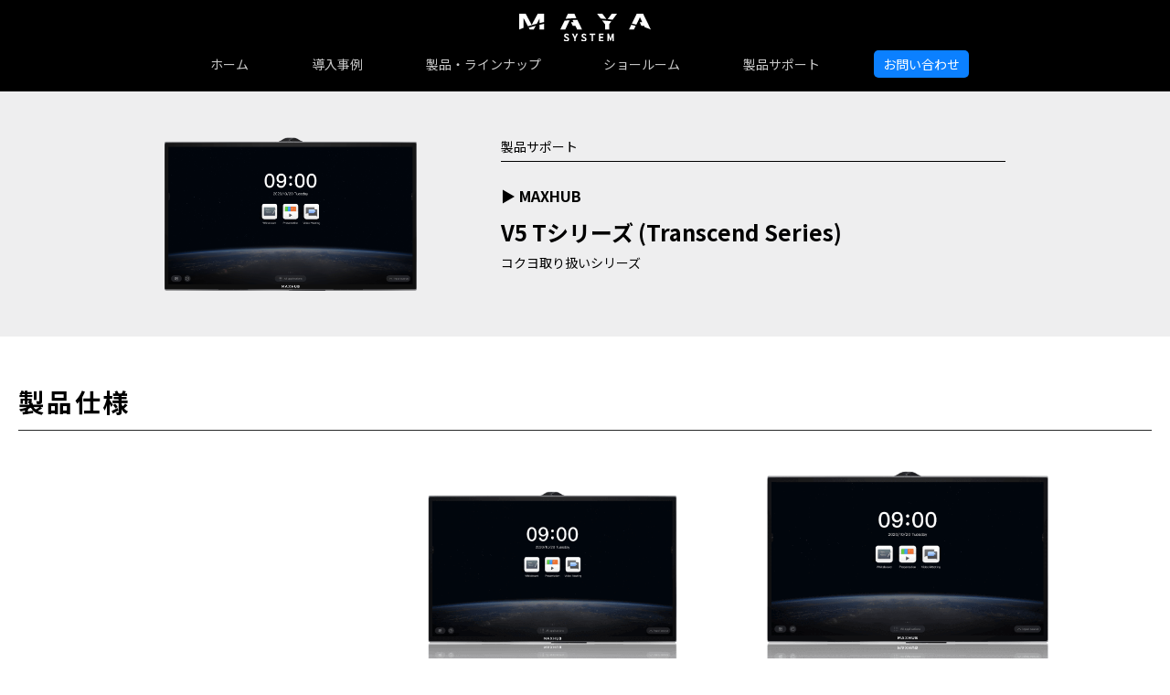

--- FILE ---
content_type: text/html; charset=UTF-8
request_url: https://maxhub.mayass.com/support/v5-t/spec/
body_size: 18226
content:
<!doctype html><html lang="ja"><head>  <script>(function(w, d, s, l, i) {
            w[l] = w[l] || [];
            w[l].push({
                'gtm.start': new Date().getTime(),
                event: 'gtm.js'
            });
            var f = d.getElementsByTagName(s)[0],
                j = d.createElement(s),
                dl = l != 'dataLayer' ? '&l=' + l : '';
            j.async = true;
            j.src = 'https://www.googletagmanager.com/gtm.js?id=' + i + dl;
            f.parentNode.insertBefore(j, f);
        })(window, document, 'script', 'dataLayer', 'GTM-K2LFGQ6');</script> <link media="all" href="https://maxhub.mayass.com/wp-content/cache/autoptimize/css/autoptimize_7d09d7416a8415cc8ad1a89eb6e4afcb.css" rel="stylesheet" /><link media="screen" href="https://maxhub.mayass.com/wp-content/cache/autoptimize/css/autoptimize_49105a6ad0fc1ccf9145d7c027b9db37.css" rel="stylesheet" /><title>V5 Tシリーズ 製品スペック -製品サポート｜MAXHUB｜株式会社MAYA SYSTEM</title><meta http-equiv="Content-Type" content="text/html; charset=utf-8"><meta name="viewport" content="width=device-width, initial-scale=1.0"><meta name="description" content="MAXHUB V5 Tシリーズの製品スペックに関するページ。ディスプレイ、カメラ、PCモジュールなどの詳細な仕様や重さや使用環境などV5 Tシリーズの詳細な情報をご確認いただけます。" /><meta name="keywords" content="MAXHUB,マックスハブ,MAYAシステム,製品サポート,V5,Tシリーズ,スペック,製品仕様,実機,メーカー,CVTE" /><link rel="shortcut icon" href="https://maxhub.mayass.com/wp-content/themes/maxhub/assets/images/favicon/favicon.png" type="image/vnd.microsoft.icon"><link rel="apple-touch-icon" href="https://maxhub.mayass.com/wp-content/themes/maxhub/assets/images/favicon/app_icon_256.png"><link rel="stylesheet" href="https://cdnjs.cloudflare.com/ajax/libs/lity/2.4.1/lity.min.css" integrity="sha512-UiVP2uTd2EwFRqPM4IzVXuSFAzw+Vo84jxICHVbOA1VZFUyr4a6giD9O3uvGPFIuB2p3iTnfDVLnkdY7D/SJJQ==" crossorigin="anonymous" referrerpolicy="no-referrer" /><link rel='dns-prefetch' href='//s.w.org' /> <script type='text/javascript' src='https://maxhub.mayass.com/wp-includes/js/jquery/jquery.js?ver=1.12.4-wp' id='jquery-core-js'></script> <link rel="EditURI" type="application/rsd+xml" title="RSD" href="https://maxhub.mayass.com/xmlrpc.php?rsd" /><link rel="canonical" href="https://maxhub.mayass.com/support/v5-t/spec/" /><link rel='shortlink' href='https://maxhub.mayass.com/?p=395' /><link rel="alternate" type="application/json+oembed" href="https://maxhub.mayass.com/wp-json/oembed/1.0/embed?url=https%3A%2F%2Fmaxhub.mayass.com%2Fsupport%2Fv5-t%2Fspec%2F" /><link rel="alternate" type="text/xml+oembed" href="https://maxhub.mayass.com/wp-json/oembed/1.0/embed?url=https%3A%2F%2Fmaxhub.mayass.com%2Fsupport%2Fv5-t%2Fspec%2F&#038;format=xml" /><link rel="icon" href="https://maxhub.mayass.com/wp-content/uploads/2021/03/cropped-favicon-1-32x32.png" sizes="32x32" /><link rel="icon" href="https://maxhub.mayass.com/wp-content/uploads/2021/03/cropped-favicon-1-192x192.png" sizes="192x192" /><link rel="apple-touch-icon" href="https://maxhub.mayass.com/wp-content/uploads/2021/03/cropped-favicon-1-180x180.png" /><meta name="msapplication-TileImage" content="https://maxhub.mayass.com/wp-content/uploads/2021/03/cropped-favicon-1-270x270.png" /></head><body> <noscript><iframe src="https://www.googletagmanager.com/ns.html?id=GTM-K2LFGQ6" height="0" width="0" style="display:none;visibility:hidden"></iframe></noscript><header id="header"><div class="wrapper"><div id="logo"> <a href="/"> <img src="https://maxhub.mayass.com/wp-content/themes/maxhub/assets/images/common/logo.svg" alt="MAXHUB x MAYA SYSTEM"> </a></div><div id="hmg_btn" class=""> <span class="top"></span> <span class="mid"></span> <span class="btm"></span></div><div class="menus"><ul class="space_between menu_lists"><li class="menu_list"><a href="/" class="menu_list_link">ホーム</a></li><li class="menu_list"><a href="/case/" class="menu_list_link">導入事例</a></li><li class="menu_list is_sp"><a href="/product/" class="menu_list_link">製品・ラインナップ</a></li><li class="menu_list submenu submenu_product is_pc"> <span class="menu_list_link">製品・ラインナップ</span><div class="submenu_box"><ul class="submenu_lists"><li class="submenu_list"> <a href="/product/v7/" class="submenu_product_link"> <img src="https://maxhub.mayass.com/wp-content/themes/maxhub/assets/images/top/lineup_v7.png" class="submenu_product_thumb"><p class="submenu_product_ttl"> XBoard V7シリーズ</p><h3 class="submenu_product_new">New</h3> </a></li><li class="submenu_list"> <a href="/product/v6-t/" class="submenu_product_link"> <img src="https://maxhub.mayass.com/wp-content/themes/maxhub/assets/images/top/lineup_v6-t.png" class="submenu_product_thumb"><p class="submenu_product_ttl">V6 Tシリーズ</p> </a></li></ul><hr> <a href="/product/" class="submenu_list_link">製品・ラインナップ一覧　＞</a></div></li><li class="menu_list"><a href="https://campaign-maxhub.jp/showroom/" target="_blank" rel="noopener noreferrer" class="menu_list_link">ショールーム</a></li><li class="menu_list"><a href="/support/" class="menu_list_link">製品サポート</a></li><li class="contact menu_list"><a href="https://mayass.com/contact/ifp/" target="_blank" rel="noopener" class="menu_list_link">お問い合わせ</a></li></ul><div class="close_btn"><span>CLOSE</span></div></div></div></header><main><section id="cv"><div class="wrapper"><div class="flex_center"><div class="cv-img"> <img src="https://maxhub.mayass.com/wp-content/themes/maxhub/assets/images/support/img_v5-t.png"
 alt="V5 Tシリーズ アイコン"></div><div class="cv-text"><h4 class="cv-ttl">製品サポート</h4><h3 class="cv-ttl-item"><span class="cv-sub-ttl-item">▶︎ MAXHUB</span>V5 Tシリーズ <br class="is_sp">(Transcend Series)<br> <span class="cv-sub-ttl-kokuyo">コクヨ取り扱いシリーズ</span></h3></div></div></div></section><section id="spec" class="block"><div class="wrapper"><h2 class="block-ttl">製品仕様</h2><div class="tbl"><table><thead><th></th><td></td><td class="inch65"> <img src="https://maxhub.mayass.com/wp-content/themes/maxhub/assets/images/detail/v5-t/img_spec_65.png"
 alt="65インチ"></td><td class="inch86"> <img src="https://maxhub.mayass.com/wp-content/themes/maxhub/assets/images/detail/v5-t/img_spec_86.png"
 alt="86インチ"></td></thead><tbody><tr class="bt1" id="display"><th rowspan="9"><p class="is_pc"> <img src="https://maxhub.mayass.com/wp-content/themes/maxhub/assets/images/detail/common/txt_th_01.svg"
 alt="ディスプレイ"></p><p class="is_sp">ディスプレイ</p></th><td>商品名</td><td colspan="2" class="clsp">MAXHUB V5 Tシリーズ（Transcend Series）</td></tr><tr><td>ディスプレイ<br class="is_sp">サイズ</td><td>65インチ</td><td>86インチ</td></tr><tr><td>ディスプレイ<br class="is_sp">領域</td><td>1,428.48(H)<br class="is_sp">×<br class="is_sp">803.52(V)mm</td><td>1,895.04(H)<br class="is_sp">×<br class="is_sp">1,065.96(V)mm</td></tr><tr><td>解像度</td><td colspan="2" class="clsp">3,840 × 2,160</td></tr><tr><td>コントラスト</td><td colspan="2" class="clsp">4000:1</td></tr><tr><td>輝度</td><td colspan="2" class="clsp">350cd/m<sup class="sup">2</sup></td></tr><tr><td>応答速度</td><td colspan="2" class="clsp">6.5ms</td></tr><tr><td>視野角</td><td colspan="2" class="clsp">178°(H/V)</td></tr><tr class="bb_none"><td>外部入力</td><td colspan="2" class="clsp">HDMI入力×1 、USB2.0×1、<br class="is_sp">USB Type-C、オーディオ出力×1</td></tr><tr class="bt1" id="touch_panel"><th rowspan="5"><p class="is_pc"> <img src="https://maxhub.mayass.com/wp-content/themes/maxhub/assets/images/detail/common/txt_th_02.svg"
 alt="タッチパネル"></p><p class="is_sp">タッチパネル</p></th><td>ガラス強度</td><td colspan="2" class="clsp">強化ガラス(硬度：7H)</td></tr><tr><td>検出方法</td><td colspan="2" class="clsp">静電容量式</td></tr><tr><td>タッチポイント</td><td colspan="2" class="clsp">20点マルチタッチ</td></tr><tr><td>入力方法</td><td colspan="2" class="clsp">指、<br class="is_sp">静電容量式タッチパネル専用タッチペン</td></tr><tr class="bb_none"><td>書込み距離</td><td colspan="2" class="clsp">0mm</td></tr><tr class="bt1" id="pc_module"><th rowspan="6"><p class="is_pc"> <img src="https://maxhub.mayass.com/wp-content/themes/maxhub/assets/images/detail/common/txt_th_03.svg"
 alt="PCモジュール"></p><p class="is_sp">PCモジュール</p></th><td>CPU</td><td class="clsp" colspan="2">Intel® Core™ i5 3.0GHz</td></tr><tr><td>グラフィックアクセラレーター</td><td class="clsp" colspan="2">CPU内蔵</td></tr><tr><td>メモリー</td><td class="clsp" colspan="2">8GB</td></tr><tr><td>ストレージ</td><td class="clsp" colspan="2">SSD 128GB</td></tr><tr><td>OS</td><td class="clsp" colspan="2">Windows 10 IoT Enterprise 2019 LTSC</td></tr><tr class="bb_none"><td>インターフェース</td><td class="clsp" colspan="2">HDMI出力×1、USB3.0×3、MIC入力×1、LAN×1</td></tr><tr class="bt1" id="wireless"><th rowspan="4"><p class="is_pc"> <img src="https://maxhub.mayass.com/wp-content/themes/maxhub/assets/images/detail/common/txt_th_04.svg"
 alt="無線機能"></p><p class="is_sp">無線機能</p></th><td>対応Wi-Fi規格</td><td class="clsp" colspan="2">IEEE802.11 a/b/g/n/ac</td></tr><tr><td>周波数</td><td class="clsp" colspan="2">2.4G/ 5GHz</td></tr><tr><td>Bluetooth</td><td class="clsp" colspan="2">対応（Ver4.2）</td></tr><tr class="bb_none"><td>ホットスポット</td><td class="clsp" colspan="2">あり（最大同時接続台数8台）</td></tr><tr class="bt1 one_row vam bb_none" id="camera"><th class="h-80"><p class="is_pc"> <img src="https://maxhub.mayass.com/wp-content/themes/maxhub/assets/images/detail/common/txt_th_05.svg"
 alt="カメラ" class="w-12"></p><p class="is_sp">カメラ</p></th><td>カメラ機能</td><td class="clsp" colspan="2">4,800万画素<br class="is_sp"> (フリップオーバーカメラ)</td></tr><tr class="bt1" id="microphone"><th rowspan="2" class="h-90"><p class="is_pc"> <img src="https://maxhub.mayass.com/wp-content/themes/maxhub/assets/images/detail/common/txt_th_06.svg"
 alt="マイク" class="w-13"></p><p class="is_sp">マイク</p></th><td>マイク機能</td><td class="clsp" colspan="2">6個アレイマイク</td></tr><tr class="bb_none"><td>集音距離</td><td class="clsp" colspan="2">8m</td></tr><tr class="bt1 one_row vam bb_none" id="sound"><th class="h-80"><p class="is_pc"> <img src="https://maxhub.mayass.com/wp-content/themes/maxhub/assets/images/detail/common/txt_th_07.svg"
 alt="サウンド" class="w-13"></p><p class="is_sp">サウンド</p></th><td class="sp_pb20">スピーカー</td><td class="clsp sp_pb20" colspan="2">2×10W+20W</td></tr><tr class="bt1" id="power"><th rowspan="2"><p class="is_pc"> <img src="https://maxhub.mayass.com/wp-content/themes/maxhub/assets/images/detail/common/txt_th_09.svg"
 alt="電源"></p><p class="is_sp">電源</p></th><td>使用電源</td><td>100-240V - <br class="is_sp">50/60Hz 2.5A</td><td>100-240V - <br class="is_sp">50/60Hz 3.5A</td></tr><tr class="vam bb_none"><td>消費電力<br>(スタンバイ時消費電力)</td><td>250W</td><td>350W</td></tr><tr class="bt1" id="weight_size"><th rowspan="5"><p class="is_pc"> <img src="https://maxhub.mayass.com/wp-content/themes/maxhub/assets/images/detail/common/txt_th_13.svg"
 alt="重量・サイズ・VESA"></p><p class="is_sp">重量・サイズ・VESA</p></th><td>本体重量</td><td>43.5kg</td><td>72kg</td></tr><tr><td>総重量<sub>※含梱包</sub></td><td>58kg</td><td>98.5kg</td></tr><tr><td>本体サイズ<br class="is_sp">L×H×D</td><td>1,490×921<br class="is_sp">×62mm</td><td>1,962×1,180<br class="is_sp">×62mm</td></tr><tr><td>梱包サイズ<br class="is_sp">L×H×W</td><td>1,612×220<br class="is_sp">×1,025mm</td><td>2,105×280<br class="is_sp">×1,325mm</td></tr><tr class="bb_none"><td>VESA</td><td class="clsp" colspan="2">600×400mm</td></tr><tr class="bt1" id="environment"><th rowspan="3"><p class="is_pc"> <img src="https://maxhub.mayass.com/wp-content/themes/maxhub/assets/images/detail/common/txt_th_12.svg"
 alt="使用環境"></p><p class="is_sp">使用環境</p></th><td>温度</td><td class="clsp" colspan="2">0℃- 40℃</td></tr><tr><td>湿度</td><td class="clsp" colspan="2">10% - 90%RH</td></tr><tr class="bb_none"><td>高度</td><td class="clsp" colspan="2">5,000メートル以下</td></tr><tr class="bt1 one_row pb20 bb1 bb_none" id="accessories"><th><p class="is_pc"> <img src="https://maxhub.mayass.com/wp-content/themes/maxhub/assets/images/detail/common/txt_th_11.svg"
 alt="付属品"></p><p class="is_sp">付属品</p></th><td><span class="is_sp">付属品</span></td><td class="clsp pc_tal sp_pb20" colspan="2"> タッチペン×2、ワイヤレスドングル×3、ペン/ドングル収納箱×1、WiFiモジュール(本体用)×1、電源コード×1、保証書</td></tr></tbody></table></div></div></section></main><footer id="footer"><div class="wrapper"><div class="logo_area flex_middle"><div class="logo"><a href="/"><img src="https://maxhub.mayass.com/wp-content/themes/maxhub/assets/images/common/logo.svg" alt="MAYA SYSTEM"></a></div><p> Copyright&copy; MAYA SYSTEM Inc. All rights reserved<br> MAXHUBは、中国Guangzhou Shizhen Information Technolgy Co.,Ltd.の<br class="is_pc">中国およびその他の国における登録商標または商標です。</p></div><div class="menu_area"><ul class="space_between"><li><ul class="second_menu"><a href="/case/">導入事例・活用事例</a><li><a href="/case/#intro">導入事例</a></li><li><a href="/case/#case">活用事例</a></li></ul> <br><ul class="second_menu"><a href="/news/">お知らせ</a></ul></li><li><a href="/product/">ラインナップ</a><ul class="second_menu"><li>X3<ul class="third_menu"><li><a href="/product/x3/">Uシリーズ</a></li></ul></li><li>V5<ul class="third_menu"><li><a href="/product/v5-t/">Tシリーズ</a></li><li><a href="/product/v5-v/">Vシリーズ</a></li></ul></li><li>V6<ul class="third_menu"><li><a href="/product/v6-t/">Tシリーズ</a></li></ul></li><li>V7<ul class="third_menu"><li><a href="/product/v7/">XBoard V7</a></li></ul></li><li><a href="https://campaign-maxhub.jp/cvte/" target="_blank" rel="noopener noreferrer">メーカー</a></li></ul></li><li><a href="/support/">製品サポート</a><ul class="second_menu"><li><a href="/support/v6-t/">V6 Tシリーズ</a><ul class="third_menu"><li><a href="https://maxhub.mayass.com/wp-content/themes/maxhub/assets/pdf/v6-t/manual.pdf">取扱説明書</a></li></ul></li></ul></li><li><br><ul class="second_menu"><li><a href="/support/v5-t/">V5 Tシリーズ</a><ul class="third_menu"><li><a href="/support/v5-t/faq/">よくある質問</a></li><li><a href="/support/v5-t/video/">使い方動画</a></li><li><a href="https://maxhub.mayass.com/wp-content/themes/maxhub/assets/pdf/v5-t/manual.pdf">取扱説明書</a></li><li><a href="https://maxhub.mayass.com/wp-content/themes/maxhub/assets/pdf/v5-t/catalog.pdf">カタログ</a></li><li><a href="https://maxhub.mayass.com/wp-content/themes/maxhub/assets/pdf/v5-t/size.pdf">寸法図</a></li></ul></li></ul></li><li>お問い合わせ・各種サポート<ul class="second_menu"><li><a href="https://mayass.com/contact/ifp/" target="_blank" rel="noopener noreferrer">お問い合わせ</a></li><li><a href="https://mayass.com/contact/ifp/" target="_blank" rel="noopener noreferrer">資料請求</a></li><li><a href="https://www.maxhub.com/jp/maxhub_share">スクリーンシェアツール</a></li></ul> <br><ul class="second_menu"><a href="https://campaign-maxhub.jp/showroom/" target="_blank" rel="noopener noreferrer">ショールーム</a><li><a href="https://campaign-maxhub.jp/showroom/#link" target="_blank" rel="noopener noreferrer">ショールーム予約</a></li></ul></li></ul></div><div class="privacy_area"><ul class="space_between"><div class="privacy_area_text"><ul class="flex"><li class="privacy_area_text_list"><a href="https://mayass.com/privacy-policy/" target="_blank" rel="noopener noreferrer">プライバシーポリシー</a></li><li class="privacy_area_text_list"><a href="/#maya">会社概要</a></li></ul></div><li class="privacy_area_text">© 2021 MAYA SYSTEM, Inc.</li></ul></div></div></footer>  <script src="//ajax.googleapis.com/ajax/libs/jquery/3.5.1/jquery.min.js"></script>  <script src="https://cdnjs.cloudflare.com/ajax/libs/lity/2.4.1/lity.min.js" integrity="sha512-UU0D/t+4/SgJpOeBYkY+lG16MaNF8aqmermRIz8dlmQhOlBnw6iQrnt4Ijty513WB3w+q4JO75IX03lDj6qQNA==" crossorigin="anonymous" referrerpolicy="no-referrer"></script> <script src="https://kit.fontawesome.com/9cef1d4f6a.js" crossorigin="anonymous"></script> <script type='text/javascript' id='contact-form-7-js-extra'>var wpcf7 = {"apiSettings":{"root":"https:\/\/maxhub.mayass.com\/wp-json\/contact-form-7\/v1","namespace":"contact-form-7\/v1"},"jqueryUi":"1"};</script> <script type='text/javascript' id='jquery-ui-datepicker-js-after'>jQuery(document).ready(function(jQuery){jQuery.datepicker.setDefaults({"closeText":"\u9589\u3058\u308b","currentText":"\u4eca\u65e5","monthNames":["1\u6708","2\u6708","3\u6708","4\u6708","5\u6708","6\u6708","7\u6708","8\u6708","9\u6708","10\u6708","11\u6708","12\u6708"],"monthNamesShort":["1\u6708","2\u6708","3\u6708","4\u6708","5\u6708","6\u6708","7\u6708","8\u6708","9\u6708","10\u6708","11\u6708","12\u6708"],"nextText":"\u6b21","prevText":"\u524d","dayNames":["\u65e5\u66dc\u65e5","\u6708\u66dc\u65e5","\u706b\u66dc\u65e5","\u6c34\u66dc\u65e5","\u6728\u66dc\u65e5","\u91d1\u66dc\u65e5","\u571f\u66dc\u65e5"],"dayNamesShort":["\u65e5","\u6708","\u706b","\u6c34","\u6728","\u91d1","\u571f"],"dayNamesMin":["\u65e5","\u6708","\u706b","\u6c34","\u6728","\u91d1","\u571f"],"dateFormat":"MM d, yy","firstDay":1,"isRTL":false});});</script> <script defer src="https://maxhub.mayass.com/wp-content/cache/autoptimize/js/autoptimize_c14e1834a761ce59d7aaff3a4d1c28e5.js"></script></body></html>

--- FILE ---
content_type: text/css
request_url: https://maxhub.mayass.com/wp-content/cache/autoptimize/css/autoptimize_7d09d7416a8415cc8ad1a89eb6e4afcb.css
body_size: 14246
content:
@import url("https://fonts.googleapis.com/css?family=Noto+Sans+JP:400,700,900|Noto+Serif+JP|Roboto:400,700&display=swap");
@charset "UTF-8";html,body,div,span,object,iframe,h1,h2,h3,h4,h5,h6,a,p,blockquote,pre,abbr,address,cite,code,del,dfn,em,img,ins,kbd,q,samp,small,strong,sub,sup,var,b,i,dl,dt,dd,ol,ul,li,fieldset,form,label,legend,table,caption,tbody,tfoot,thead,tr,th,td,main,article,aside,canvas,details,figcaption,figure,footer,header,hgroup,menu,nav,section,summary,time,mark,audio,video{margin:0;padding:0;border:0;outline:0;vertical-align:baseline;text-decoration:none;background:0 0}html,body{width:100%;height:100%}html{-webkit-text-size-adjust:100%;text-size-adjust:100%;-webkit-box-sizing:border-box;-moz-box-sizing:border-box;-ms-box-sizing:border-box;box-sizing:border-box;min-width:320px;word-break:break-all;font-variant-numeric:tabular-nums;-webkit-font-feature-settings:"tnum";-moz-font-feature-settings:"tnum";font-feature-settings:"tnum"}*,*:before,*:after{box-sizing:border-box}header,footer,section,main,article,aside,menu,nav,details,figcaption,figure{display:block}input,select{vertical-align:bottom;max-width:100%;height:auto;border-style:none}img{max-width:100%;height:auto;vertical-align:bottom;border-style:none;outline:none}ul,ol{list-style:none}hr{display:none}.cl:after{content:"";clear:both;display:block}table{border-collapse:collapse;border-spacing:0}caption,th,td{text-align:left;font-weight:400}blockquote:before,blockquote:after,q:before,q:after{content:""}blockquote,q{quotes:"" ""}button{outline:0;margin:0;padding:0}.cannot{user-select:none;-webkit-user-select:none;-moz-user-select:none;-khtml-user-select:none;-webkit-user-drag:none;-khtml-user-drag:none;cursor:default}
@charset "UTF-8";@media only screen and (min-width:768px){.is_sp{display:none !important}}@media only screen and (max-width:767.98px){.is_pc{display:none !important}}:root{color-scheme:light !important}html{font-size:10px}body{font-family:"Noto Sans JP","Hiragino Sans","Yu Gothic","Meiryo",sans-serif;font-size:1.6rem;line-height:1.5;-webkit-print-color-adjust:exact}main .wrapper{max-width:1280px;margin:auto}.flex{display:-webkit-box;display:-ms-flexbox;display:flex;-webkit-flex-flow:row wrap;-ms-flex-flow:row wrap;flex-flow:row wrap}.flex_center{display:-webkit-box;display:-ms-flexbox;display:flex;-webkit-flex-flow:row wrap;-ms-flex-flow:row wrap;flex-flow:row wrap;-webkit-box-pack:center;-ms-flex-pack:center;justify-content:center}.flex_middle{display:-webkit-box;display:-ms-flexbox;display:flex;-webkit-flex-flow:row wrap;-ms-flex-flow:row wrap;flex-flow:row wrap;-webkit-align-items:center;-ms-align-items:center;align-items:center}.flex_reverse{display:-webkit-box;display:-ms-flexbox;display:flex;-webkit-flex-flow:row wrap;-ms-flex-flow:row wrap;flex-flow:row wrap;-webkit-box-orient:horizontal;-webkit-box-direction:reverse;-ms-flex-direction:row-reverse;flex-direction:row-reverse}.just_center{display:-webkit-box;display:-ms-flexbox;display:flex;-webkit-flex-flow:row wrap;-ms-flex-flow:row wrap;flex-flow:row wrap;flex-direction:column;justify-content:center;-webkit-align-items:center;-ms-align-items:center;align-items:center}.space_between{display:-webkit-box;display:-ms-flexbox;display:flex;-webkit-flex-flow:row wrap;-ms-flex-flow:row wrap;flex-flow:row wrap;-webkit-box-pack:justify;-ms-flex-pack:justify;justify-content:space-between}main{padding-top:100px}@media only screen and (max-width:851px){main{max-width:100%;padding-top:50px}}.btn .btn-link{font-size:1.6rem;line-height:1.5;text-align:center;display:inline-block;color:#fff;border-radius:5px;background:#646464;width:165px;padding:8px 0;font-weight:500}.btn02 .btn-link{font-size:1.6rem;line-height:1.5;text-align:center;display:inline-block;color:#fff;border-radius:5px;background:#0b80ff;box-shadow:0 4px 10px 0 rgb(213 217 217/50%);width:165px;padding:8px 0;font-weight:500}.btn .btn-link:not(.disable):hover,.btn02 .btn-link:not(.disable):hover{opacity:.7}.btn02 .btn-link img{vertical-align:baseline;margin-left:8px}@media only screen and (max-width:767.98px){.btn .btn-link{width:140px;font-size:1.4rem;font-weight:500;border-radius:2px;padding:3px 0}.btn02 .btn-link{font-size:1.4rem;font-weight:500;letter-spacing:0;width:125px;padding:5px 0}}main .faq-btn{margin-top:46px}main .faq-btn .btn02{padding:0 13px;margin-bottom:15px}main .faq-btn .btn02 .btn-link{background:#272828;border-radius:30px;width:auto;padding:13px 40px;box-shadow:0 2px 5px 0 rgb(213 217 217/50%)}@media only screen and (max-width:767.98px){main .faq-btn{margin-top:30px}main .faq-btn .btn02:last-of-type{margin-bottom:0}}main .bg-gray{background-color:#e8e8e8}header{width:100%;background:#000;position:fixed;top:0;left:0;z-index:999;height:100px}@media only screen and (min-width:768px){#header{height:auto;color:#fff;text-align:center}#header .menu_list_link{color:#fff;display:inline-block;padding:0 10px;line-height:1;font-size:1.4rem;line-height:30px}#header .wrapper{padding:15px 0 0}#header .contact .menu_list_link{background:#0b80ff;border-radius:5px}#header .menus{max-width:1000px;margin:0 auto;padding:0 40px}#header .menus .btns,#header .menus .close_btn{display:none}#header .menu_list:hover{cursor:pointer}#header .menu_lists .menu_list{padding-top:10px;padding-bottom:15px}#header .menu_lists .menu_list .menu_list_link,#header .menus .submenu.submenu_product .submenu_list,#header .menus .submenu.submenu_product .submenu_list_link{position:relative;transition:.3s;font-weight:500}#header .menu_lists .menu_list .menu_list_link{color:#c8c8c8}#header .menu_lists .menu_list .menu_list_link:after,#header .menus .submenu.submenu_product .submenu_list:after,#header .menus .submenu.submenu_product .submenu_list_link:after{content:"";display:block;height:2px;width:0;position:absolute;bottom:-5px;left:50%;transform:translateX(-50%);transition:.3s;opacity:0}#header .menu_lists .menu_list .menu_list_link:after{background:#fff}#header .menus .submenu.submenu_product .submenu_list:after,#header .menus .submenu.submenu_product .submenu_list_link:after{background:#000}#header .menu_lists .menu_list:hover .menu_list_link{color:#fff}#header .menu_lists .menu_list:hover .menu_list_link:after,#header .menus .submenu.submenu_product .submenu_list:hover:after,#header .menus .submenu.submenu_product .submenu_list_link:hover:after{opacity:1}#header .menu_lists .menu_list:hover .menu_list_link:after{width:40px}#header .menus .submenu.submenu_product .submenu_list:hover:after{width:80px}#header .menus .submenu.submenu_product .submenu_list_link:hover:after{width:120px}#header .menu_list:last-of-type .menu_list_link{color:#fff}#header .menu_list:last-of-type .menu_list_link:hover:after{display:none}#header .menus .submenu{position:relative}#header .menus .submenu.submenu_product .submenu_box{position:absolute;top:55px;left:-180px;background-color:#fff;box-shadow:0 2px 5px 0 rgb(213 217 217/50%);width:350px;visibility:hidden;opacity:0;transition:ease .4s;padding:3.5rem 2.5rem 3rem}#header .menus .submenu.submenu_product .submenu_box img{height:85px}#header .menus .submenu.submenu_product:hover .submenu_box{visibility:visible;opacity:1}#header .menus .submenu.submenu_product .submenu_product_ttl{color:#000;font-size:1.6rem;font-weight:700;margin-top:.5rem}#header .menus .submenu.submenu_product .submenu_lists{display:flex;justify-content:space-between;gap:1rem}#header .menus .submenu.submenu_product .submenu_product_new{color:#e51c24;font-size:1.4rem;font-weight:400}#header .menus .submenu.submenu_product hr{display:block;border-width:1px 0 0;border-color:#000;margin:2rem 0}#header .menus .submenu.submenu_product .submenu_list_link{color:#000;text-decoration:none}}@media only screen and (min-width:992px){#header .menus{padding:0 80px}}@media only screen and (max-width:767.98px){header{height:50px}#header .menus{display:none}#header .wrapper{height:50px;position:relative}#header #logo{position:absolute;top:50%;left:50%;transform:translate(-50%,-50%)}#header #logo a{display:block;height:20px}#header #logo img{height:100%;display:block;vertical-align:middle}#hmg_btn{width:50px;height:50px;position:fixed;z-index:999;top:0;right:0}#hmg_btn span{width:22px;height:2px;display:block;background:#fff;position:absolute;top:50%;left:50%;transform:translate(-50%,-50%) rotate(0deg);transition:.4s}#hmg_btn .top{margin-top:-7px}#hmg_btn .btm{margin-top:7px}.menu-open #hmg_btn .top{margin-top:0;transform:translate(-50%,-50%) rotate(225deg)}.menu-open #hmg_btn .mid{width:0}.menu-open #hmg_btn .btm{margin-top:0;transform:translate(-50%,-50%) rotate(-225deg)}.menu-open{overflow:hidden}#header .menus{height:calc(100vh - 50px);background:#fff;width:100%;display:block;top:50px;left:100%;position:fixed;transition:.3s}.menu-open #header .menus{left:0}#header .menus .menu_lists{display:block}#header .menus .menu_lists li{border-bottom:1px solid #b4b4b4}#header .menus .menu_lists .menu_list_link{color:#000;font-size:1.6rem;line-height:1.6;display:block;padding:10px 0;text-align:center;font-weight:500}#header .menus .close_btn{text-align:center;background:#e6e6e6;padding:6px 0;position:absolute;bottom:0;left:0;width:100%}#header .menus .close_btn span{display:inline-block;background:url(//maxhub.mayass.com/wp-content/themes/maxhub/assets/css/../images/common/icn_close.svg) 0 50% no-repeat;background-size:10px;font-size:1.4rem;letter-spacing:.01em;padding-left:12px;color:#323232}#header .menus .btns{margin-top:22px}#header .menus .btns li{padding:3px 7px}#header .menus .btns a{color:#fff;font-size:1.4rem;letter-spacing:.05em;padding:5px 0;background:#0b80ff;width:150px}#header .menus .close_btn span{background-size:16px;padding-left:20px}#header .menus .close_btn{padding:8px 0}#header .menus .menu_lists{padding:0 18px}#header .menus .menu_lists .menu_list_link{padding:15px 0}}footer{height:150px;background:#1e1e1e}#footer{height:auto;color:#fff;margin-bottom:-224px}#footer a{color:#fff}#footer .wrapper{max-width:1000px;margin:0 auto;padding:26px 0 50px}#footer .logo_area{width:100%;padding:0 50px}#footer .logo_area .logo{width:16.7%;margin-right:3%}#footer .logo_area .logo a{display:block}#footer .logo_area .logo img{width:100%}#footer .logo_area p{width:80.3%;font-size:10px;line-height:1.5;letter-spacing:.12em}#footer .menu_area,#footer .privacy_area{max-width:1000px;margin:0 80px}#footer .menu_area{padding-top:26px}#footer .menu_area li{font-size:1.6rem;line-height:1.75;font-weight:500;padding-left:10px}#footer .second_menu li{font-weight:300}#footer .third_menu li{font-weight:300}#footer .third_menu li:before{content:"- "}#footer .menu_area a:hover{font-weight:500}#footer .privacy_area{border-top:1px solid #616161;margin-top:20px;padding-top:20px}#footer .privacy_area .privacy_area_text{font-size:1.2rem;line-height:1.5;letter-spacing:.04em;word-break:break-word;margin-top:5px;padding-left:10px}#footer .privacy_area .privacy_area_text .privacy_area_text_list:not(:last-of-type){margin-right:10px;padding-right:10px}@media only screen and (min-width:768px){#footer .menu_area li{font-size:1.4rem}#footer .logo_area{padding:0 80px}}@media only screen and (max-width:780px){#footer{margin-bottom:0}#footer .menu_area{display:none}#footer .wrapper{padding:22px 5.5% 17px}#footer .logo_area{display:block;padding:0}#footer .logo_area .logo{max-width:none;width:auto;margin-right:0;text-align:left}#footer .logo_area .logo a{height:20px}#footer .logo_area .logo img{height:100%;width:auto}#footer .logo_area p{width:100%;font-size:10px;line-height:1.5;letter-spacing:.04em;margin-top:5px;word-break:break-word}#footer .privacy_area{margin-left:0;margin-right:0;padding:15px 0 0}}#contact{padding:85px 20px 72px;text-align:center}#contact .h2_block p{font-size:1.6rem;line-height:1.5;letter-spacing:.05em;position:relative;display:inline-block;font-weight:700}#contact .h2_block p:before{content:"";display:block;width:100%;height:10px;background:#ff0;position:absolute;bottom:0;left:50%;z-index:-1;transform:translateX(-50%)}#contact .h2_block h2{font-size:2.8rem;line-height:1;letter-spacing:.1em;font-weight:700}#contact .bb{font-weight:700;font-size:1.6rem;line-height:1.5;letter-spacing:.05em;position:relative;display:inline-block;margin-bottom:48px}#contact .bb:before{content:"";display:block;width:100%;height:10px;background:#ff0;position:absolute;bottom:0;left:50%;z-index:-1;transform:translateX(-50%)}#contact .bb:before{bottom:50%}#contact .flex_center{-webkit-box-pack:center;-ms-flex-pack:center;justify-content:center;margin-top:46px}#contact .flex_center .btn02{padding:0 13px}#contact .lead{font-weight:700;font-size:1.6rem;letter-spacing:.05em;line-height:1.5;margin-top:40px}#contact .lead .tel{margin-top:18px}@media only screen and (max-width:767.98px){#contact{padding:48px 18px}#contact .h2_block p{font-size:1.4rem;line-height:1.4;letter-spacing:.05em;position:relative;display:inline-block;z-index:0}#contact .h2_block p:after,#contact .h2_block p:before{content:"";display:block;width:95%;height:5px;background:#ff0;position:absolute;bottom:0;left:50%;z-index:-1;transform:translateX(-50%)}#contact .h2_block p:after{bottom:50%;width:100%}#contact .h2_block h2{font-size:1.8rem;letter-spacing:.05em}#contact .lead{font-weight:500;font-size:1.4rem;letter-spacing:0;text-align:left;line-height:1.5;margin-top:25px}#contact .flex_center{display:block;margin-top:23px}#contact .flex_center .btn02{padding:0}#contact .flex_center .btn02+.btn02{margin-top:8px}#contact .flex_center .btn02 .btn-link{width:145px}}.feature_list .box07 .box_wrap{padding:147px 42px}.feature_list .box:nth-of-type(2n) .box_wrap .inner{color:#fff}.feature_list .box:nth-of-type(2n+1) .box_wrap .inner{color:#000}.feature_list .box .box_wrap .inner p{font-size:1.6rem;line-height:1.714;margin-top:25px}.feature_list .box .box_wrap .inner p sub{font-size:.5em}.feature_list .box .box_wrap .inner .h3_block h3{font-weight:700;font-size:3.2rem;letter-spacing:.1em;line-height:1.3125;margin-top:0}.feature_list .box .box_wrap .inner .h3_block h3 sub{font-size:60%}.feature_list .box .box_wrap .inner .h3_block p{font-size:1.8rem;letter-spacing:.12em;line-height:1.5;font-weight:700;margin-top:15px}@media only screen and (min-width:768px){.feature_list .box:nth-of-type(2n) .box_wrap .inner{width:47%;margin-right:0}.feature_list .box:nth-of-type(2n+1) .box_wrap .inner{width:47%;margin-left:53%}.feature_list .box01{background-image:url(//maxhub.mayass.com/wp-content/themes/maxhub/assets/css/../images/detail/x3/img_feature_01.jpg)}.feature_list .box02{background-image:url(//maxhub.mayass.com/wp-content/themes/maxhub/assets/css/../images/detail/x3/img_feature_03.jpg);background-position:50% 100%}.feature_list .box03{background-image:url(//maxhub.mayass.com/wp-content/themes/maxhub/assets/css/../images/detail/x3/img_feature_10.jpg)}.feature_list .box04{background-image:url(//maxhub.mayass.com/wp-content/themes/maxhub/assets/css/../images/detail/x3/img_feature_09.jpg)}.feature_list .box05{background-image:url(//maxhub.mayass.com/wp-content/themes/maxhub/assets/css/../images/detail/x3/img_feature_05.jpg)}.feature_list .box06{background-image:url(//maxhub.mayass.com/wp-content/themes/maxhub/assets/css/../images/detail/x3/img_feature_11.jpg)}.feature_list .box07{background-image:url(//maxhub.mayass.com/wp-content/themes/maxhub/assets/css/../images/detail/x3/img_feature_06.jpg)}.feature_list .box03 .box_wrap{padding:94px 42px}.feature_list .box04 .box_wrap{padding:115px 42px}.feature_list .box05 .box_wrap{padding:131px 42px}.feature_list .box06 .box_wrap{padding:131px 42px}.feature_list .box07 .box_wrap{padding:115px 42px}.feature_list .box08 .box_wrap{padding:89px 42px}.feature_list .box09 .box_wrap{padding:89px 42px}}@media only screen and (max-width:767.98px){.feature_list .box01{background-image:url(//maxhub.mayass.com/wp-content/themes/maxhub/assets/css/../images/detail/x3/img_feature_01_sp.jpg);background-position:100% 100%}.feature_list .box02{background-image:url(//maxhub.mayass.com/wp-content/themes/maxhub/assets/css/../images/detail/x3/img_feature_03_sp.jpg);background-position:50% 100%}.feature_list .box03{background-image:url(//maxhub.mayass.com/wp-content/themes/maxhub/assets/css/../images/detail/x3/img_feature_10_sp.jpg);background-position:50% 100%}.feature_list .box04{background-image:url(//maxhub.mayass.com/wp-content/themes/maxhub/assets/css/../images/detail/x3/img_feature_09_sp.jpg);background-position:0 100%}.feature_list .box05{background-image:url(//maxhub.mayass.com/wp-content/themes/maxhub/assets/css/../images/detail/x3/img_feature_05_sp.jpg);background-position:50% 100%}.feature_list .box06{background-image:url(//maxhub.mayass.com/wp-content/themes/maxhub/assets/css/../images/detail/x3/img_feature_11_sp.jpg);background-position:50% 100%}.feature_list .box07{background-image:url(//maxhub.mayass.com/wp-content/themes/maxhub/assets/css/../images/detail/x3/img_feature_06_sp.jpg);background-position:50% 100%}.feature_list .box .box_wrap{width:100%;margin-right:0;padding:35px 18px 200px}.feature_list .box .box_wrap .inner .h3_block h3{font-size:2rem;line-height:1.25}.feature_list .box .box_wrap .inner .h3_block h3 sub{font-size:60%}.feature_list .box .box_wrap .inner .h3_block p{font-size:1.4rem;letter-spacing:.05em;line-height:2;margin-top:10px}.feature_list .box .box_wrap .inner p{font-size:1.4rem;line-height:1.5;margin-top:25px}.feature_list .box01 .box_wrap{padding-bottom:288px}.feature_list .box02 .box_wrap{padding-bottom:265px}.feature_list .box03 .box_wrap{padding-bottom:265px}.feature_list .box04 .box_wrap{padding-bottom:288px}.feature_list .box05 .box_wrap{padding-bottom:265px}.feature_list .box06 .box_wrap{padding-bottom:288px}.feature_list .box07 .box_wrap{padding:35px 18px 265px}}#spec .wrapper{max-width:1280px;margin:0 auto}#spec .tbl{padding:0 70px;margin-top:40px}#spec table th{width:5%}#spec table td{width:23.8%}#spec table td.inch65,#spec table td.inch86{width:35.6%;padding:0 3.23%;position:relative}#spec table tbody th{background:#c8cacc;position:relative;border-right:1px solid #1e1e1e;border-bottom:1px solid #1e1e1e}#spec table tbody td{text-align:center;font-size:1.6rem;color:#231815;padding:10px 0;border-bottom:1px solid #b4b4b4}#spec table tbody td:first-of-type{border-right:1px solid #1e1e1e;text-align:left;font-weight:500;font-size:1.6rem;color:#231815;padding-left:10px}#spec table tbody th p{height:100%;width:100%;position:absolute;top:0;left:0;display:-webkit-box;display:-ms-flexbox;display:flex;-webkit-flex-flow:row wrap;-ms-flex-flow:row wrap;flex-flow:row wrap;flex-direction:column;justify-content:center;-webkit-align-items:center;-ms-align-items:center;align-items:center}#spec table tbody tr.bt1{border-top:1px solid #1e1e1e}#spec table tbody tr.bb1{border-bottom:1px solid #1e1e1e}#spec table tbody tr.bt1 th,#spec table tbody tr.bt1 td{padding-top:10px}#spec table tbody tr.pb20 th,#spec table tbody tr.pb20 td{padding-bottom:20px}#spec table tbody tr.bb_none th,#spec table tbody tr.bb_none td{border-bottom:none}#spec table tbody tr .sub_section{background-color:#d2d4d6;text-align:center}#spec .tal{text-align:left}@media only screen and (min-width:768px){#spec table tbody tr th.h-70{height:70px}#spec table tbody tr th.h-80{height:80px}#spec table tbody tr th.h-90{height:90px}#spec table tbody tr.vam td{vertical-align:middle}#spec table tbody th p.is_pc img{width:14px}#spec table tbody th p.is_pc img.w-13{width:13px}#spec table tbody th p.is_pc img.w-12{width:12px}#spec table tbody tr.bt1.pb20 th,#spec table tbody tr.bt1.pb20 td{padding-top:20px;padding-bottom:20px}#spec table tbody tr td.sub_section{border:none}#spec table .pc_tal{text-align:left;padding-left:20px}}@media only screen and (max-width:767.98px){#spec .tbl{padding:0;margin-top:30px}#spec table,#spec table thead,#spec table tbody #spec table tr,#spec table th,#spec table td{display:block;width:100%}#spec table tr{display:-webkit-box;display:-ms-flexbox;display:flex;-webkit-flex-flow:row wrap;-ms-flex-flow:row wrap;flex-flow:row wrap}#spec table thead td,#spec table tbody td{width:calc((100% - 102px)/2)}#spec table tbody td.clsp{width:calc(100% - 102px);padding-left:16px}#spec table thead td:first-of-type,#spec table tbody td:first-of-type{width:102px}#spec table td.inch65,#spec table td.inch86{padding:0;width:calc((100% - 102px)/2)}#spec table tbody th p{font-size:1.4rem;font-weight:500;padding:5px 0}#spec table tbody td{font-weight:400;font-size:1.4rem}#spec table tbody td:first-of-type{font-size:1.2rem;font-weight:500;padding-left:0;border-bottom:1px solid #b4b4b4;border-right:1px solid #b4b4b4}#spec table tbody th{border:none}#spec table tbody th p{position:static}#spec table tbody tr.bt1 th{padding:2px 0}#spec table tbody tr.bt1 td.clsp{padding-left:16px}#spec table tbody th{padding:2px 0}#spec table tbody tr p.sub_section{font-size:14px;font-weight:400;text-align:center}#spec .sp_tal{text-align:left}#spec .sp_pb20{padding-bottom:20px !important}#spec .wrapper:after{height:105px}}@media (max-width:575.98px){#spec table thead td:first-of-type,#spec table tbody td:first-of-type{width:85px}}.lity{background:rgba(0,0,0,.25) !important}[data-lity=data-lity]:hover{opacity:.7 !important}.lity-content{position:relative !important}.lity-close{background-color:#000 !important;position:absolute !important;box-shadow:0 5px 15px 0 rgb(115 115 115/40%) !important;top:-17.5px !important;right:-17.5px !important;font-size:2.5rem !important;width:35px !important;height:35px !important;line-height:35px !important;border-radius:17.5px !important}@media only screen and (min-width:576px){.lity-close{width:50px !important;height:50px !important;top:-25px !important;right:-25px !important;border-radius:25px !important;font-size:3.5rem !important}}@media (min-width:1400px){.lity-close{width:70px !important;height:70px !important;top:-35px !important;right:-35px !important;border-radius:35px !important;font-size:5rem !important}}main [data-lity=data-lity] .√video-thumb:hover{opacity:.7}main .video-thumb{position:relative}main .video-thumb>img{box-shadow:0 4px 10px 0 rgb(213 217 217/50%)}main .video-thumb .play-btn{position:absolute;width:50px;top:50%;left:50%;transform:translate(-50%,-50%)}@media only screen and (max-width:767.98px){main .video-thumb .play-btn img{width:30px}}#privacy .wrapper{max-width:1000px;margin-bottom:75px}#privacy .head{text-align:center;padding:75px 0 80px}#privacy .head .wrapper{max-width:1280px;margin:0 auto}#privacy .head .h2_block h1{font-weight:700;font-size:2.8rem;line-height:1;letter-spacing:.1em}#privacy .head .h2_block p{font-size:1.6rem;line-height:1.5;letter-spacing:.05em;margin-top:40px;font-weight:500}#privacy .privacy-block .lists-number{list-style-type:decimal;text-indent:1rem;padding-left:4rem;margin-top:15px}#privacy .privacy-block .privacy-ttl{font-size:1.8rem}#privacy .privacy-block .privacy-text{line-height:2;margin-bottom:30px}#privacy .privacy-block .privacy-blockquote{background-color:#f7f7f7;padding:20px}#privacy .privacy-block .privacy-blockquote .privacy-blockquote-text{line-height:1.8;padding-left:2rem}@media only screen and (min-width:768px){#privacy .privacy-block{margin:0 20px}}@media only screen and (max-width:767.98px){#privacy{width:90%;margin:auto}#privacy .head{padding:45px 18px}#privacy .head .h2_block h1{font-size:1.8rem}#privacy .head .h2_block p{margin-top:30px;font-size:1.4rem;line-height:1.5;letter-spacing:0}}.pc_floating_bnr{z-index:99;position:fixed;right:0;bottom:30px;width:230px;margin-left:auto}.sp_floating_bnr{display:none}.floating_box{width:200px;box-shadow:0 2px 5px 0 rgb(0 0 0/50%);border-radius:10px 10px 0;text-align:center;position:relative;display:flex;flex-direction:column;justify-content:center;align-items:center;color:#fff !important;margin-left:auto;margin-right:30px;margin-bottom:20px;padding:15px 0}.floating_box:after{position:absolute;bottom:5px;right:5px;content:"";border-style:solid;border-color:transparent #fff #fff transparent;border-width:7px}.floating_box:hover img,.floating_box:hover p,.floating_box:hover:after{opacity:.7}.floating_video{background-color:#e51c24}.floating_contact{background-color:#0b80ff}.floating_support{background-color:#1e1e1e}.floating_icon{height:35px;margin-bottom:10px}.floating_support .floating_icon{height:50px}@media only screen and (max-width:767.98px){.pc_floating_bnr{display:none}.sp_floating_bnr{position:sticky;box-shadow:0 4px 8px rgb(0 0 0/80%);z-index:999;display:flex;flex-wrap:wrap;align-items:stretch;bottom:0}.floating_box{width:50%;border-radius:0;box-shadow:none;margin:0;padding:10px 5px}.floating_box:after{bottom:12px;right:12px}.floating_video{width:100%}.floating_icon{height:25px;margin-bottom:5px}.floating_support .floating_icon{height:30px}.full_box{width:100%}.floating_text{margin:auto}}
@charset "UTF-8";main .wrapper{max-width:1280px;width:100%;margin:0 auto 80px;padding:0 20px}@media only screen and (max-width:767.98px){main .wrapper{margin-bottom:40px}}main .wrapper .block-ttl{display:flex;align-items:center;font-size:2.8rem;letter-spacing:.1em;border-bottom:1px solid #272828;margin-bottom:2rem;padding-bottom:1rem}main .wrapper .block-ttl.icon{padding-left:6.8rem;background-size:auto 2.6rem;background-position:1rem 38%;background-repeat:no-repeat}main .wrapper .block-ttl.icon.icon-faq{background-image:url(//maxhub.mayass.com/wp-content/themes/maxhub/assets/css/../images/support/icon-ttl-faq.svg)}main .wrapper .block-ttl.icon.icon-product{background-image:url(//maxhub.mayass.com/wp-content/themes/maxhub/assets/css/../images/support/icon-ttl-product.svg)}main .wrapper .block-ttl.icon.icon-video{background-image:url(//maxhub.mayass.com/wp-content/themes/maxhub/assets/css/../images/support/icon-ttl-video.svg)}@media only screen and (max-width:767.98px){main .wrapper .block-ttl{font-size:1.8rem;letter-spacing:.1em}main .wrapper .block-ttl.icon{background-size:auto 1.6rem;background-position:.5rem 33%;padding-left:3.7rem}}.head{text-align:center;padding:75px 0 80px}.head .wrapper{max-width:1280px;margin:0 auto}.head .h2_block h1{font-weight:700;font-size:2.8rem;line-height:1;letter-spacing:.1em}.head .h2_block p{font-size:1.6rem;line-height:1.5;letter-spacing:.05em;margin-top:40px;font-weight:500}@media only screen and (max-width:767.98px){.head{padding:45px 0}.head .h2_block h1{font-size:1.8rem}.head .h2_block p{margin-top:30px;font-size:1.4rem;line-height:1.5;letter-spacing:0}}#cv{background:#eeeeef;padding:50px 0;margin-bottom:50px}#cv .wrapper{max-width:960px;margin-bottom:0}#cv .cv-img{width:30%;margin-right:10%}#cv .cv-img img{display:block;margin:auto}#cv .cv-text{width:60%}#cv .cv-text .cv-ttl{font-size:1.4rem;font-weight:400;border-bottom:1px solid #000;padding-bottom:5px;margin-bottom:25px}#cv .cv-text .cv-ttl-item{font-size:2.4rem}#cv .cv-text .cv-ttl-item .cv-sub-ttl-item{display:block;font-size:1.6rem;margin-bottom:10px}#cv .cv-text .cv-ttl-item .cv-sub-ttl-kokuyo{display:block;font-size:1.4rem;font-weight:400;margin-top:5px}@media only screen and (max-width:767.98px){#cv .wrapper .flex_center{flex-direction:column-reverse}#cv .cv-img,#cv .cv-text{width:100%;margin:auto}#cv .cv-text{margin-bottom:30px}}#faq-head .faq-btn .btn02{padding:0 6px;margin-bottom:12px}#faq-head .faq-btn .btn02 .btn-link{padding:9px 20px}#news-head{padding:75px 0 50px}#news-head .faq-btn .btn02{padding:0 6px;margin-bottom:12px}#news-head .faq-btn .btn02 .btn-link{background-color:#b6b5b5;padding:9px 20px}#news-head .faq-btn .btn02 .btn-link.active{background-color:#231815}#purpose .purpose-box{width:calc(92%/5);margin-right:2%}#purpose .purpose-box:hover{cursor:pointer}#purpose .purpose-box:hover .purpose-btn{box-shadow:0 0 10px #888}#purpose .purpose-box:last-of-type{margin-right:0;margin-bottom:0}#purpose .purpose-box .purpose-btn{height:16rem;display:flex;justify-content:center;align-items:center;position:relative;border:2px solid #000;box-shadow:0 4px 10px 0 rgb(213 217 217/50%);margin-bottom:10px}#purpose .purpose-box .purpose-btn:after{content:"";position:absolute;bottom:0;right:0;width:0;height:0;border-width:10px;border-style:solid;border-color:transparent #000 #000 transparent}#purpose .purpose-box .purpose-btn img{width:50%}#purpose .purpose-box:nth-of-type(2) .purpose-btn img{width:35%}#purpose .purpose-box:nth-of-type(3) .purpose-btn img{width:40%}#purpose .purpose-box .purpose-ttl{color:#000}@media (min-width:400px) and (max-width:767.98px){#purpose .purpose-box{width:48%;margin-right:2%;margin-bottom:15px}#purpose .purpose-box .purpose-btn{height:14rem}#purpose .purpose-box:nth-of-type(2n),#purpose .purpose-box:last-of-type{margin-right:0}#purpose .purpose-box .purpose-btn img{width:auto;height:80px}}@media (max-width:399.98px){#purpose .purpose-box{width:48%;margin-right:4%;margin-bottom:15px}#purpose .purpose-box:nth-of-type(2n){margin-right:0}#purpose .purpose-box .purpose-btn img{width:55%;height:auto}#purpose .purpose-box:nth-of-type(2) .purpose-btn img{width:40%}#purpose .purpose-box:nth-of-type(3) .purpose-btn img{width:55%}}.product-ttl{font-size:1.6rem;margin-bottom:3rem}.product-block{display:flex;flex-wrap:wrap}.product-block .product-box{width:25%}.product-block .product-box,.product-block .product-box>a{color:#000}.product-block .product-box>a:hover .product-box-img{opacity:.7}.product-block .product-box .product-box-img{width:90%;display:block;margin:auto;box-shadow:0 10px 16px 0 rgb(213 217 217/50%)}.product-block .product-box .product-box-text{font-size:1.6rem;font-weight:700;line-height:1.1;text-align:center;margin-top:16px}.product-block .product-box .product-box-text span{font-size:1.2rem;font-weight:400}.product-block .product-box .product-box-text .text-kokuyo{font-size:1rem}@media (max-width:575px){.product-block .product-box{width:50%;margin-bottom:20px}.product-block .product-box:last-of-type{margin-bottom:0}}#notice .notice-box{margin-bottom:30px}#notice .notice-box:last-of-type{margin-bottom:0}#notice .notice-box a{align-items:center;color:#000}#notice .notice-box a:hover{opacity:.7}#notice .notice-box .date{color:#b9b9b9}#notice .notice-box .cat{background:#040000;color:#fff;font-size:1.2rem;padding:5px 9px;margin:0 15px}@media only screen and (max-width:767.98px){#notice .notice-box{margin-bottom:7px}#notice .notice-box .cat{padding:3px 7px}#notice .notice-box .text{padding:5px 0}}#faq .faq-box{background:#eeeeef;position:relative;font-size:1.8rem;font-weight:700;line-height:1.5;padding:18px 15px 18px 20px;margin-bottom:10px}#faq .faq-box:last-child{margin-bottom:0}#faq .faq-box:before,#faq .faq-box:after{content:"";display:block;width:20px;height:3px;background:#000;display:block;position:absolute;top:32px;right:30px;transform:translateY(-50%) rotate(0deg);z-index:2;transition:.5s;pointer-events:none}#faq .faq-box:after{transform:translateY(-50%) rotate(90deg)}#faq .faq-box.active:before{transform:translateY(-50%) rotate(360deg)}#faq .faq-box.active:after{transform:translateY(-50%) rotate(360deg)}#faq .faq-box .question{position:relative;display:flex;cursor:pointer}#faq .faq-box .question .icon-q{font-size:2rem;margin-right:15px}#faq .faq-box .answer{padding:18px 50px 0 calc(2rem + 17px)}#faq.faq-page{background:url(//maxhub.mayass.com/wp-content/themes/maxhub/assets/css/../images/common/bg_vase_gr.svg) 50% 0 repeat;background-size:200px auto;padding:75px 9.4%}#faq.faq-page .faq-block:not(:last-of-type){margin-bottom:80px}#faq.faq-page .faq-block .faq-block-ttl{text-align:center;font-weight:700;font-size:2.8rem;letter-spacing:.1em;margin-bottom:38px}#faq.faq-page .faq-block .faq-box{background-color:#fff;margin-bottom:10px}@media only screen and (max-width:767.98px){#faq .faq-box{font-size:1.4rem;font-weight:500;line-height:1.256;padding:11px 7px}#faq .faq-box:before,#faq .faq-box:after{width:10px;height:1.5px;top:20px;right:10px}#faq .faq-box .question{display:block;letter-spacing:-.025em;text-indent:-19px;padding:0 19px}#faq .faq-box .question .icon-q{font-size:1.4rem;margin-right:5px}#faq .faq-box .answer{padding:11px 19px}#faq.faq-page{background-size:100px auto;padding:36px 18px}#faq.faq-page .faq-block:not(:last-of-type){margin-bottom:35px}#faq.faq-page .faq-block .faq-block-ttl{font-size:1.8rem;margin-bottom:15px}}#contact .block-ttl{text-align:left}#spec{margin-bottom:80px}#spec .spec-sub-ttl{font-size:1.6rem;margin-bottom:3rem}#spec .spec-ttl{font-size:1.6rem;margin-bottom:3rem}#spec table tbody th{background-color:#d1d2d4}#spec table tbody tr p.sub_section,#spec table tbody tr td.sub_section{background-color:#e8e9ea}#video .video-block{margin-bottom:50px}#video .video-block .video-box{text-align:center;width:calc(96%/3);margin-right:2%;margin-bottom:2%}#video .video-block .video-box .video-ttl,#video .video-block .video-box .video-desc{color:#000}#video .video-block .video-box .video-ttl{margin-top:10px}#video .video-block .video-box .video-container{position:relative;padding-bottom:56.25%;height:0}#video .video-block .video-box .video-container iframe{position:absolute;top:0;left:0;width:100%;height:100%}@media only screen and (min-width:768px){#video .video-block .video-box:nth-of-type(3n){margin-right:0}}@media only screen and (max-width:767.98px){#video .video-block{margin-bottom:30px}#video .video-block .video-box{width:48%;margin-right:4%;margin-bottom:4%}#video .video-block .video-box:nth-of-type(2n){margin-right:0}}#news-articles{max-width:1000px}#news-articles .notice-box .cat{width:110px;text-align:center;margin:0 15px}@media only screen and (max-width:767.98px){#news-articles{margin-bottom:75px}#news-articles .notice-box .cat{width:auto}}
:root{--wp-admin-theme-color:#007cba;--wp-admin-theme-color-darker-10:#006ba1;--wp-admin-theme-color-darker-20:#005a87}#start-resizable-editor-section{display:none}.wp-block-audio figcaption{margin-top:.5em;margin-bottom:1em}.wp-block-audio audio{width:100%;min-width:300px}.wp-block-button__link{color:#fff;background-color:#32373c;border:none;border-radius:28px;box-shadow:none;cursor:pointer;display:inline-block;font-size:18px;padding:12px 24px;text-align:center;text-decoration:none;overflow-wrap:break-word}.wp-block-button__link:active,.wp-block-button__link:focus,.wp-block-button__link:hover,.wp-block-button__link:visited{color:#fff}.wp-block-button__link.aligncenter{text-align:center}.wp-block-button__link.alignright{text-align:right}.wp-block-button.is-style-squared,.wp-block-button__link.wp-block-button.is-style-squared{border-radius:0}.wp-block-button.no-border-radius,.wp-block-button__link.no-border-radius{border-radius:0!important}.is-style-outline .wp-block-button__link,.wp-block-button__link.is-style-outline{color:#32373c;background-color:transparent;border:2px solid}.wp-block-buttons .wp-block-button{display:inline-block;margin-right:8px;margin-bottom:8px}.wp-block-buttons .wp-block-button:last-child{margin-right:0}.wp-block-buttons.alignright .wp-block-button{margin-right:0;margin-left:8px}.wp-block-buttons.alignright .wp-block-button:first-child{margin-left:0}.wp-block-buttons.alignleft .wp-block-button{margin-left:0;margin-right:8px}.wp-block-buttons.alignleft .wp-block-button:last-child{margin-right:0}.wp-block-button.aligncenter,.wp-block-buttons.aligncenter,.wp-block-calendar{text-align:center}.wp-block-calendar tbody td,.wp-block-calendar th{padding:4px;border:1px solid #ddd}.wp-block-calendar tfoot td{border:none}.wp-block-calendar table{width:100%;border-collapse:collapse;font-family:-apple-system,BlinkMacSystemFont,Segoe UI,Roboto,Oxygen-Sans,Ubuntu,Cantarell,Helvetica Neue,sans-serif}.wp-block-calendar table th{font-weight:400;background:#ddd}.wp-block-calendar a{text-decoration:underline}.wp-block-calendar tfoot a{color:#007cba;color:var(--wp-admin-theme-color)}.wp-block-calendar table caption,.wp-block-calendar table tbody{color:#40464d}.wp-block-categories.alignleft{margin-right:2em}.wp-block-categories.alignright{margin-left:2em}.wp-block-columns{display:flex;margin-bottom:28px;flex-wrap:wrap}@media (min-width:782px){.wp-block-columns{flex-wrap:nowrap}}.wp-block-columns.has-background{padding:20px 38px}.wp-block-column{flex-grow:1;min-width:0;word-break:break-word;overflow-wrap:break-word}@media (max-width:599px){.wp-block-column{flex-basis:100%!important}}@media (min-width:600px) and (max-width:781px){.wp-block-column{flex-basis:calc(50% - 16px)!important;flex-grow:0}.wp-block-column:nth-child(2n){margin-left:32px}}@media (min-width:782px){.wp-block-column{flex-basis:0;flex-grow:1}.wp-block-column[style*=flex-basis]{flex-grow:0}.wp-block-column:not(:first-child){margin-left:32px}}.wp-block-columns.are-vertically-aligned-top{align-items:flex-start}.wp-block-columns.are-vertically-aligned-center{align-items:center}.wp-block-columns.are-vertically-aligned-bottom{align-items:flex-end}.wp-block-column.is-vertically-aligned-top{align-self:flex-start}.wp-block-column.is-vertically-aligned-center{-ms-grid-row-align:center;align-self:center}.wp-block-column.is-vertically-aligned-bottom{align-self:flex-end}.wp-block-column.is-vertically-aligned-bottom,.wp-block-column.is-vertically-aligned-center,.wp-block-column.is-vertically-aligned-top{width:100%}.wp-block-cover,.wp-block-cover-image{position:relative;background-size:cover;background-position:50%;min-height:430px;height:100%;width:100%;display:flex;justify-content:center;align-items:center;padding:16px}.wp-block-cover-image.has-parallax,.wp-block-cover.has-parallax{background-attachment:fixed}@supports (-webkit-overflow-scrolling:touch){.wp-block-cover-image.has-parallax,.wp-block-cover.has-parallax{background-attachment:scroll}}@media (prefers-reduced-motion:reduce){.wp-block-cover-image.has-parallax,.wp-block-cover.has-parallax{background-attachment:scroll}}.wp-block-cover-image.has-background-dim,.wp-block-cover.has-background-dim{background-color:#000}.wp-block-cover-image.has-background-dim:before,.wp-block-cover.has-background-dim:before{content:"";background-color:inherit}.wp-block-cover-image.has-background-dim:not(.has-background-gradient):before,.wp-block-cover-image .wp-block-cover__gradient-background,.wp-block-cover.has-background-dim:not(.has-background-gradient):before,.wp-block-cover .wp-block-cover__gradient-background{position:absolute;top:0;left:0;bottom:0;right:0;z-index:1}.wp-block-cover-image.has-background-dim:not(.has-background-gradient):before,.wp-block-cover-image .wp-block-cover__gradient-background,.wp-block-cover.has-background-dim:not(.has-background-gradient):before,.wp-block-cover .wp-block-cover__gradient-background{opacity:.5}.wp-block-cover-image.has-background-dim.has-background-dim-10:not(.has-background-gradient):before,.wp-block-cover.has-background-dim.has-background-dim-10:not(.has-background-gradient):before{opacity:.1}.wp-block-cover-image.has-background-dim.has-background-dim-10 .wp-block-cover__gradient-background,.wp-block-cover.has-background-dim.has-background-dim-10 .wp-block-cover__gradient-background{opacity:.1}.wp-block-cover-image.has-background-dim.has-background-dim-20:not(.has-background-gradient):before,.wp-block-cover.has-background-dim.has-background-dim-20:not(.has-background-gradient):before{opacity:.2}.wp-block-cover-image.has-background-dim.has-background-dim-20 .wp-block-cover__gradient-background,.wp-block-cover.has-background-dim.has-background-dim-20 .wp-block-cover__gradient-background{opacity:.2}.wp-block-cover-image.has-background-dim.has-background-dim-30:not(.has-background-gradient):before,.wp-block-cover.has-background-dim.has-background-dim-30:not(.has-background-gradient):before{opacity:.3}.wp-block-cover-image.has-background-dim.has-background-dim-30 .wp-block-cover__gradient-background,.wp-block-cover.has-background-dim.has-background-dim-30 .wp-block-cover__gradient-background{opacity:.3}.wp-block-cover-image.has-background-dim.has-background-dim-40:not(.has-background-gradient):before,.wp-block-cover.has-background-dim.has-background-dim-40:not(.has-background-gradient):before{opacity:.4}.wp-block-cover-image.has-background-dim.has-background-dim-40 .wp-block-cover__gradient-background,.wp-block-cover.has-background-dim.has-background-dim-40 .wp-block-cover__gradient-background{opacity:.4}.wp-block-cover-image.has-background-dim.has-background-dim-50:not(.has-background-gradient):before,.wp-block-cover.has-background-dim.has-background-dim-50:not(.has-background-gradient):before{opacity:.5}.wp-block-cover-image.has-background-dim.has-background-dim-50 .wp-block-cover__gradient-background,.wp-block-cover.has-background-dim.has-background-dim-50 .wp-block-cover__gradient-background{opacity:.5}.wp-block-cover-image.has-background-dim.has-background-dim-60:not(.has-background-gradient):before,.wp-block-cover.has-background-dim.has-background-dim-60:not(.has-background-gradient):before{opacity:.6}.wp-block-cover-image.has-background-dim.has-background-dim-60 .wp-block-cover__gradient-background,.wp-block-cover.has-background-dim.has-background-dim-60 .wp-block-cover__gradient-background{opacity:.6}.wp-block-cover-image.has-background-dim.has-background-dim-70:not(.has-background-gradient):before,.wp-block-cover.has-background-dim.has-background-dim-70:not(.has-background-gradient):before{opacity:.7}.wp-block-cover-image.has-background-dim.has-background-dim-70 .wp-block-cover__gradient-background,.wp-block-cover.has-background-dim.has-background-dim-70 .wp-block-cover__gradient-background{opacity:.7}.wp-block-cover-image.has-background-dim.has-background-dim-80:not(.has-background-gradient):before,.wp-block-cover.has-background-dim.has-background-dim-80:not(.has-background-gradient):before{opacity:.8}.wp-block-cover-image.has-background-dim.has-background-dim-80 .wp-block-cover__gradient-background,.wp-block-cover.has-background-dim.has-background-dim-80 .wp-block-cover__gradient-background{opacity:.8}.wp-block-cover-image.has-background-dim.has-background-dim-90:not(.has-background-gradient):before,.wp-block-cover.has-background-dim.has-background-dim-90:not(.has-background-gradient):before{opacity:.9}.wp-block-cover-image.has-background-dim.has-background-dim-90 .wp-block-cover__gradient-background,.wp-block-cover.has-background-dim.has-background-dim-90 .wp-block-cover__gradient-background{opacity:.9}.wp-block-cover-image.has-background-dim.has-background-dim-100:not(.has-background-gradient):before,.wp-block-cover.has-background-dim.has-background-dim-100:not(.has-background-gradient):before{opacity:1}.wp-block-cover-image.has-background-dim.has-background-dim-100 .wp-block-cover__gradient-background,.wp-block-cover.has-background-dim.has-background-dim-100 .wp-block-cover__gradient-background{opacity:1}.wp-block-cover-image.alignleft,.wp-block-cover-image.alignright,.wp-block-cover.alignleft,.wp-block-cover.alignright{max-width:290px;width:100%}.wp-block-cover-image:after,.wp-block-cover:after{display:block;content:"";font-size:0;min-height:inherit}@supports ((position:-webkit-sticky) or (position:sticky)){.wp-block-cover-image:after,.wp-block-cover:after{content:none}}.wp-block-cover-image.aligncenter,.wp-block-cover-image.alignleft,.wp-block-cover-image.alignright,.wp-block-cover.aligncenter,.wp-block-cover.alignleft,.wp-block-cover.alignright{display:flex}.wp-block-cover-image .wp-block-cover__inner-container,.wp-block-cover .wp-block-cover__inner-container{width:calc(100% - 70px);z-index:1;color:#fff}.wp-block-cover-image .wp-block-subhead:not(.has-text-color),.wp-block-cover-image h1:not(.has-text-color),.wp-block-cover-image h2:not(.has-text-color),.wp-block-cover-image h3:not(.has-text-color),.wp-block-cover-image h4:not(.has-text-color),.wp-block-cover-image h5:not(.has-text-color),.wp-block-cover-image h6:not(.has-text-color),.wp-block-cover-image p:not(.has-text-color),.wp-block-cover .wp-block-subhead:not(.has-text-color),.wp-block-cover h1:not(.has-text-color),.wp-block-cover h2:not(.has-text-color),.wp-block-cover h3:not(.has-text-color),.wp-block-cover h4:not(.has-text-color),.wp-block-cover h5:not(.has-text-color),.wp-block-cover h6:not(.has-text-color),.wp-block-cover p:not(.has-text-color){color:inherit}.wp-block-cover-image.is-position-top-left,.wp-block-cover.is-position-top-left{align-items:flex-start;justify-content:flex-start}.wp-block-cover-image.is-position-top-center,.wp-block-cover.is-position-top-center{align-items:flex-start;justify-content:center}.wp-block-cover-image.is-position-top-right,.wp-block-cover.is-position-top-right{align-items:flex-start;justify-content:flex-end}.wp-block-cover-image.is-position-center-left,.wp-block-cover.is-position-center-left{align-items:center;justify-content:flex-start}.wp-block-cover-image.is-position-center-center,.wp-block-cover.is-position-center-center{align-items:center;justify-content:center}.wp-block-cover-image.is-position-center-right,.wp-block-cover.is-position-center-right{align-items:center;justify-content:flex-end}.wp-block-cover-image.is-position-bottom-left,.wp-block-cover.is-position-bottom-left{align-items:flex-end;justify-content:flex-start}.wp-block-cover-image.is-position-bottom-center,.wp-block-cover.is-position-bottom-center{align-items:flex-end;justify-content:center}.wp-block-cover-image.is-position-bottom-right,.wp-block-cover.is-position-bottom-right{align-items:flex-end;justify-content:flex-end}.wp-block-cover-image.has-custom-content-position.has-custom-content-position .wp-block-cover__inner-container,.wp-block-cover.has-custom-content-position.has-custom-content-position .wp-block-cover__inner-container{margin:0;width:auto}.wp-block-cover__video-background{position:absolute;top:50%;left:50%;transform:translateX(-50%) translateY(-50%);width:100%;height:100%;z-index:0;object-fit:cover}.wp-block-cover-image-text,.wp-block-cover-text,section.wp-block-cover-image h2{color:#fff}.wp-block-cover-image-text a,.wp-block-cover-image-text a:active,.wp-block-cover-image-text a:focus,.wp-block-cover-image-text a:hover,.wp-block-cover-text a,.wp-block-cover-text a:active,.wp-block-cover-text a:focus,.wp-block-cover-text a:hover,section.wp-block-cover-image h2 a,section.wp-block-cover-image h2 a:active,section.wp-block-cover-image h2 a:focus,section.wp-block-cover-image h2 a:hover{color:#fff}.wp-block-cover-image .wp-block-cover.has-left-content{justify-content:flex-start}.wp-block-cover-image .wp-block-cover.has-right-content{justify-content:flex-end}.wp-block-cover-image.has-left-content .wp-block-cover-image-text,.wp-block-cover.has-left-content .wp-block-cover-text,section.wp-block-cover-image.has-left-content>h2{margin-left:0;text-align:left}.wp-block-cover-image.has-right-content .wp-block-cover-image-text,.wp-block-cover.has-right-content .wp-block-cover-text,section.wp-block-cover-image.has-right-content>h2{margin-right:0;text-align:right}.wp-block-cover-image .wp-block-cover-image-text,.wp-block-cover .wp-block-cover-text,section.wp-block-cover-image>h2{font-size:2em;line-height:1.25;z-index:1;margin-bottom:0;max-width:580px;padding:14px;text-align:center}.wp-block-embed.alignleft,.wp-block-embed.alignright,.wp-block[data-align=left]>[data-type^=core-embed],.wp-block[data-align=right]>[data-type^=core-embed]{max-width:360px;width:100%}.wp-block-embed.alignleft .wp-block-embed__wrapper,.wp-block-embed.alignright .wp-block-embed__wrapper,.wp-block[data-align=left]>[data-type^=core-embed] .wp-block-embed__wrapper,.wp-block[data-align=right]>[data-type^=core-embed] .wp-block-embed__wrapper{min-width:280px}.wp-block-embed{margin-bottom:1em}.wp-block-embed figcaption{margin-top:.5em;margin-bottom:1em}.wp-block-embed iframe{max-width:100%}.wp-block-embed__wrapper{position:relative}.wp-embed-responsive .wp-has-aspect-ratio .wp-block-embed__wrapper:before{content:"";display:block;padding-top:50%}.wp-embed-responsive .wp-has-aspect-ratio iframe{position:absolute;top:0;right:0;bottom:0;left:0;height:100%;width:100%}.wp-embed-responsive .wp-embed-aspect-21-9 .wp-block-embed__wrapper:before{padding-top:42.85%}.wp-embed-responsive .wp-embed-aspect-18-9 .wp-block-embed__wrapper:before{padding-top:50%}.wp-embed-responsive .wp-embed-aspect-16-9 .wp-block-embed__wrapper:before{padding-top:56.25%}.wp-embed-responsive .wp-embed-aspect-4-3 .wp-block-embed__wrapper:before{padding-top:75%}.wp-embed-responsive .wp-embed-aspect-1-1 .wp-block-embed__wrapper:before{padding-top:100%}.wp-embed-responsive .wp-embed-aspect-9-6 .wp-block-embed__wrapper:before{padding-top:66.66%}.wp-embed-responsive .wp-embed-aspect-1-2 .wp-block-embed__wrapper:before{padding-top:200%}.wp-block-file{margin-bottom:1.5em}.wp-block-file.aligncenter{text-align:center}.wp-block-file.alignright{text-align:right}.wp-block-file .wp-block-file__button{background:#32373c;border-radius:2em;color:#fff;font-size:13px;padding:.5em 1em}.wp-block-file a.wp-block-file__button{text-decoration:none}.wp-block-file a.wp-block-file__button:active,.wp-block-file a.wp-block-file__button:focus,.wp-block-file a.wp-block-file__button:hover,.wp-block-file a.wp-block-file__button:visited{box-shadow:none;color:#fff;opacity:.85;text-decoration:none}.wp-block-file *+.wp-block-file__button{margin-left:.75em}.blocks-gallery-grid,.wp-block-gallery{display:flex;flex-wrap:wrap;list-style-type:none;padding:0;margin:0}.blocks-gallery-grid .blocks-gallery-image,.blocks-gallery-grid .blocks-gallery-item,.wp-block-gallery .blocks-gallery-image,.wp-block-gallery .blocks-gallery-item{margin:0 16px 16px 0;display:flex;flex-grow:1;flex-direction:column;justify-content:center;position:relative}.blocks-gallery-grid .blocks-gallery-image figure,.blocks-gallery-grid .blocks-gallery-item figure,.wp-block-gallery .blocks-gallery-image figure,.wp-block-gallery .blocks-gallery-item figure{margin:0;height:100%}@supports ((position:-webkit-sticky) or (position:sticky)){.blocks-gallery-grid .blocks-gallery-image figure,.blocks-gallery-grid .blocks-gallery-item figure,.wp-block-gallery .blocks-gallery-image figure,.wp-block-gallery .blocks-gallery-item figure{display:flex;align-items:flex-end;justify-content:flex-start}}.blocks-gallery-grid .blocks-gallery-image img,.blocks-gallery-grid .blocks-gallery-item img,.wp-block-gallery .blocks-gallery-image img,.wp-block-gallery .blocks-gallery-item img{display:block;max-width:100%;height:auto;width:100%}@supports ((position:-webkit-sticky) or (position:sticky)){.blocks-gallery-grid .blocks-gallery-image img,.blocks-gallery-grid .blocks-gallery-item img,.wp-block-gallery .blocks-gallery-image img,.wp-block-gallery .blocks-gallery-item img{width:auto}}.blocks-gallery-grid .blocks-gallery-image figcaption,.blocks-gallery-grid .blocks-gallery-item figcaption,.wp-block-gallery .blocks-gallery-image figcaption,.wp-block-gallery .blocks-gallery-item figcaption{position:absolute;bottom:0;width:100%;max-height:100%;overflow:auto;padding:40px 10px 9px;color:#fff;text-align:center;font-size:13px;background:linear-gradient(0deg,rgba(0,0,0,.7),rgba(0,0,0,.3) 70%,transparent)}.blocks-gallery-grid .blocks-gallery-image figcaption img,.blocks-gallery-grid .blocks-gallery-item figcaption img,.wp-block-gallery .blocks-gallery-image figcaption img,.wp-block-gallery .blocks-gallery-item figcaption img{display:inline}.blocks-gallery-grid.is-cropped .blocks-gallery-image a,.blocks-gallery-grid.is-cropped .blocks-gallery-image img,.blocks-gallery-grid.is-cropped .blocks-gallery-item a,.blocks-gallery-grid.is-cropped .blocks-gallery-item img,.wp-block-gallery.is-cropped .blocks-gallery-image a,.wp-block-gallery.is-cropped .blocks-gallery-image img,.wp-block-gallery.is-cropped .blocks-gallery-item a,.wp-block-gallery.is-cropped .blocks-gallery-item img{width:100%}@supports ((position:-webkit-sticky) or (position:sticky)){.blocks-gallery-grid.is-cropped .blocks-gallery-image a,.blocks-gallery-grid.is-cropped .blocks-gallery-image img,.blocks-gallery-grid.is-cropped .blocks-gallery-item a,.blocks-gallery-grid.is-cropped .blocks-gallery-item img,.wp-block-gallery.is-cropped .blocks-gallery-image a,.wp-block-gallery.is-cropped .blocks-gallery-image img,.wp-block-gallery.is-cropped .blocks-gallery-item a,.wp-block-gallery.is-cropped .blocks-gallery-item img{height:100%;flex:1;object-fit:cover}}.blocks-gallery-grid .blocks-gallery-image,.blocks-gallery-grid .blocks-gallery-item,.wp-block-gallery .blocks-gallery-image,.wp-block-gallery .blocks-gallery-item{width:calc(50% - 16px)}.blocks-gallery-grid .blocks-gallery-image:nth-of-type(2n),.blocks-gallery-grid .blocks-gallery-item:nth-of-type(2n),.wp-block-gallery .blocks-gallery-image:nth-of-type(2n),.wp-block-gallery .blocks-gallery-item:nth-of-type(2n){margin-right:0}.blocks-gallery-grid.columns-1 .blocks-gallery-image,.blocks-gallery-grid.columns-1 .blocks-gallery-item,.wp-block-gallery.columns-1 .blocks-gallery-image,.wp-block-gallery.columns-1 .blocks-gallery-item{width:100%;margin-right:0}@media (min-width:600px){.blocks-gallery-grid.columns-3 .blocks-gallery-image,.blocks-gallery-grid.columns-3 .blocks-gallery-item,.wp-block-gallery.columns-3 .blocks-gallery-image,.wp-block-gallery.columns-3 .blocks-gallery-item{width:calc(33.33333% - 10.66667px);margin-right:16px}.blocks-gallery-grid.columns-4 .blocks-gallery-image,.blocks-gallery-grid.columns-4 .blocks-gallery-item,.wp-block-gallery.columns-4 .blocks-gallery-image,.wp-block-gallery.columns-4 .blocks-gallery-item{width:calc(25% - 12px);margin-right:16px}.blocks-gallery-grid.columns-5 .blocks-gallery-image,.blocks-gallery-grid.columns-5 .blocks-gallery-item,.wp-block-gallery.columns-5 .blocks-gallery-image,.wp-block-gallery.columns-5 .blocks-gallery-item{width:calc(20% - 12.8px);margin-right:16px}.blocks-gallery-grid.columns-6 .blocks-gallery-image,.blocks-gallery-grid.columns-6 .blocks-gallery-item,.wp-block-gallery.columns-6 .blocks-gallery-image,.wp-block-gallery.columns-6 .blocks-gallery-item{width:calc(16.66667% - 13.33333px);margin-right:16px}.blocks-gallery-grid.columns-7 .blocks-gallery-image,.blocks-gallery-grid.columns-7 .blocks-gallery-item,.wp-block-gallery.columns-7 .blocks-gallery-image,.wp-block-gallery.columns-7 .blocks-gallery-item{width:calc(14.28571% - 13.71429px);margin-right:16px}.blocks-gallery-grid.columns-8 .blocks-gallery-image,.blocks-gallery-grid.columns-8 .blocks-gallery-item,.wp-block-gallery.columns-8 .blocks-gallery-image,.wp-block-gallery.columns-8 .blocks-gallery-item{width:calc(12.5% - 14px);margin-right:16px}.blocks-gallery-grid.columns-1 .blocks-gallery-image:nth-of-type(1n),.blocks-gallery-grid.columns-1 .blocks-gallery-item:nth-of-type(1n),.wp-block-gallery.columns-1 .blocks-gallery-image:nth-of-type(1n),.wp-block-gallery.columns-1 .blocks-gallery-item:nth-of-type(1n){margin-right:0}.blocks-gallery-grid.columns-2 .blocks-gallery-image:nth-of-type(2n),.blocks-gallery-grid.columns-2 .blocks-gallery-item:nth-of-type(2n),.wp-block-gallery.columns-2 .blocks-gallery-image:nth-of-type(2n),.wp-block-gallery.columns-2 .blocks-gallery-item:nth-of-type(2n){margin-right:0}.blocks-gallery-grid.columns-3 .blocks-gallery-image:nth-of-type(3n),.blocks-gallery-grid.columns-3 .blocks-gallery-item:nth-of-type(3n),.wp-block-gallery.columns-3 .blocks-gallery-image:nth-of-type(3n),.wp-block-gallery.columns-3 .blocks-gallery-item:nth-of-type(3n){margin-right:0}.blocks-gallery-grid.columns-4 .blocks-gallery-image:nth-of-type(4n),.blocks-gallery-grid.columns-4 .blocks-gallery-item:nth-of-type(4n),.wp-block-gallery.columns-4 .blocks-gallery-image:nth-of-type(4n),.wp-block-gallery.columns-4 .blocks-gallery-item:nth-of-type(4n){margin-right:0}.blocks-gallery-grid.columns-5 .blocks-gallery-image:nth-of-type(5n),.blocks-gallery-grid.columns-5 .blocks-gallery-item:nth-of-type(5n),.wp-block-gallery.columns-5 .blocks-gallery-image:nth-of-type(5n),.wp-block-gallery.columns-5 .blocks-gallery-item:nth-of-type(5n){margin-right:0}.blocks-gallery-grid.columns-6 .blocks-gallery-image:nth-of-type(6n),.blocks-gallery-grid.columns-6 .blocks-gallery-item:nth-of-type(6n),.wp-block-gallery.columns-6 .blocks-gallery-image:nth-of-type(6n),.wp-block-gallery.columns-6 .blocks-gallery-item:nth-of-type(6n){margin-right:0}.blocks-gallery-grid.columns-7 .blocks-gallery-image:nth-of-type(7n),.blocks-gallery-grid.columns-7 .blocks-gallery-item:nth-of-type(7n),.wp-block-gallery.columns-7 .blocks-gallery-image:nth-of-type(7n),.wp-block-gallery.columns-7 .blocks-gallery-item:nth-of-type(7n){margin-right:0}.blocks-gallery-grid.columns-8 .blocks-gallery-image:nth-of-type(8n),.blocks-gallery-grid.columns-8 .blocks-gallery-item:nth-of-type(8n),.wp-block-gallery.columns-8 .blocks-gallery-image:nth-of-type(8n),.wp-block-gallery.columns-8 .blocks-gallery-item:nth-of-type(8n){margin-right:0}}.blocks-gallery-grid .blocks-gallery-image:last-child,.blocks-gallery-grid .blocks-gallery-item:last-child,.wp-block-gallery .blocks-gallery-image:last-child,.wp-block-gallery .blocks-gallery-item:last-child{margin-right:0}.blocks-gallery-grid.alignleft,.blocks-gallery-grid.alignright,.wp-block-gallery.alignleft,.wp-block-gallery.alignright{max-width:290px;width:100%}.blocks-gallery-grid.aligncenter .blocks-gallery-item figure,.wp-block-gallery.aligncenter .blocks-gallery-item figure{justify-content:center}h1.has-background,h2.has-background,h3.has-background,h4.has-background,h5.has-background,h6.has-background{padding:20px 38px}.wp-block-image{margin-bottom:1em}.wp-block-image img{max-width:100%}.wp-block-image.aligncenter{text-align:center}.wp-block-image.alignfull img,.wp-block-image.alignwide img{width:100%}.wp-block-image .aligncenter,.wp-block-image .alignleft,.wp-block-image .alignright,.wp-block-image.is-resized{display:table}.wp-block-image .aligncenter>figcaption,.wp-block-image .alignleft>figcaption,.wp-block-image .alignright>figcaption,.wp-block-image.is-resized>figcaption{display:table-caption;caption-side:bottom}.wp-block-image .alignleft{float:left;margin:.5em 1em .5em 0}.wp-block-image .alignright{float:right;margin:.5em 0 .5em 1em}.wp-block-image .aligncenter{margin-left:auto;margin-right:auto}.wp-block-image figcaption{margin-top:.5em;margin-bottom:1em}.is-style-circle-mask img,.is-style-rounded img{border-radius:9999px}@supports ((-webkit-mask-image:none) or (mask-image:none)) or (-webkit-mask-image:none){.is-style-circle-mask img{-webkit-mask-image:url('data:image/svg+xml;utf8,<svg viewBox="0 0 100 100" xmlns="http://www.w3.org/2000/svg"><circle cx="50" cy="50" r="50"/></svg>');mask-image:url('data:image/svg+xml;utf8,<svg viewBox="0 0 100 100" xmlns="http://www.w3.org/2000/svg"><circle cx="50" cy="50" r="50"/></svg>');mask-mode:alpha;-webkit-mask-repeat:no-repeat;mask-repeat:no-repeat;-webkit-mask-size:contain;mask-size:contain;-webkit-mask-position:center;mask-position:center;border-radius:0}}.wp-block-latest-comments__comment{font-size:15px;line-height:1.1;list-style:none;margin-bottom:1em}.has-avatars .wp-block-latest-comments__comment{min-height:36px;list-style:none}.has-avatars .wp-block-latest-comments__comment .wp-block-latest-comments__comment-excerpt,.has-avatars .wp-block-latest-comments__comment .wp-block-latest-comments__comment-meta{margin-left:52px}.has-dates .wp-block-latest-comments__comment,.has-excerpts .wp-block-latest-comments__comment{line-height:1.5}.wp-block-latest-comments__comment-excerpt p{font-size:14px;line-height:1.8;margin:5px 0 20px}.wp-block-latest-comments__comment-date{color:#8f98a1;display:block;font-size:12px}.wp-block-latest-comments .avatar,.wp-block-latest-comments__comment-avatar{border-radius:24px;display:block;float:left;height:40px;margin-right:12px;width:40px}.wp-block-latest-posts.alignleft{margin-right:2em}.wp-block-latest-posts.alignright{margin-left:2em}.wp-block-latest-posts.wp-block-latest-posts__list{list-style:none}.wp-block-latest-posts.wp-block-latest-posts__list li{clear:both}.wp-block-latest-posts.is-grid{display:flex;flex-wrap:wrap;padding:0}.wp-block-latest-posts.is-grid li{margin:0 20px 20px 0;width:100%}@media (min-width:600px){.wp-block-latest-posts.columns-2 li{width:calc(50% - 20px)}.wp-block-latest-posts.columns-3 li{width:calc(33.33333% - 20px)}.wp-block-latest-posts.columns-4 li{width:calc(25% - 20px)}.wp-block-latest-posts.columns-5 li{width:calc(20% - 20px)}.wp-block-latest-posts.columns-6 li{width:calc(16.66667% - 20px)}}.wp-block-latest-posts__post-author,.wp-block-latest-posts__post-date{display:block;color:#6c7781;font-size:13px}.wp-block-latest-posts__post-excerpt{margin-top:8px;margin-bottom:16px}.wp-block-latest-posts__featured-image img{height:auto;width:auto}.wp-block-latest-posts__featured-image.alignleft{margin-right:1em}.wp-block-latest-posts__featured-image.alignright{margin-left:1em}.wp-block-latest-posts__featured-image.aligncenter{margin-bottom:1em;text-align:center}.edit-post-visual-editor .wp-block-latest-posts.is-grid li{margin-bottom:20px}.wp-block-media-text{
  /*!rtl:begin:ignore*/direction:ltr;
  /*!rtl:end:ignore*/display:-ms-grid;display:grid;-ms-grid-columns:50% 1fr;grid-template-columns:50% 1fr;-ms-grid-rows:auto;grid-template-rows:auto}.wp-block-media-text.has-media-on-the-right{-ms-grid-columns:1fr 50%;grid-template-columns:1fr 50%}.wp-block-media-text.is-vertically-aligned-top .wp-block-media-text__content,.wp-block-media-text.is-vertically-aligned-top .wp-block-media-text__media{-ms-grid-row-align:start;align-self:start}.wp-block-media-text.is-vertically-aligned-center .wp-block-media-text__content,.wp-block-media-text.is-vertically-aligned-center .wp-block-media-text__media,.wp-block-media-text .wp-block-media-text__content,.wp-block-media-text .wp-block-media-text__media{-ms-grid-row-align:center;align-self:center}.wp-block-media-text.is-vertically-aligned-bottom .wp-block-media-text__content,.wp-block-media-text.is-vertically-aligned-bottom .wp-block-media-text__media{-ms-grid-row-align:end;align-self:end}.wp-block-media-text .wp-block-media-text__media{
  /*!rtl:begin:ignore*/-ms-grid-column:1;grid-column:1;-ms-grid-row:1;grid-row:1;
  /*!rtl:end:ignore*/margin:0}.wp-block-media-text .wp-block-media-text__content{direction:ltr;
  /*!rtl:begin:ignore*/-ms-grid-column:2;grid-column:2;-ms-grid-row:1;grid-row:1;
  /*!rtl:end:ignore*/padding:0 8%;word-break:break-word}.wp-block-media-text.has-media-on-the-right .wp-block-media-text__media{
  /*!rtl:begin:ignore*/-ms-grid-column:2;grid-column:2;-ms-grid-row:1;grid-row:1
  /*!rtl:end:ignore*/}.wp-block-media-text.has-media-on-the-right .wp-block-media-text__content{
  /*!rtl:begin:ignore*/-ms-grid-column:1;grid-column:1;-ms-grid-row:1;grid-row:1
  /*!rtl:end:ignore*/}.wp-block-media-text__media img,.wp-block-media-text__media video{max-width:unset;width:100%;vertical-align:middle}.wp-block-media-text.is-image-fill figure.wp-block-media-text__media{height:100%;min-height:250px;background-size:cover}.wp-block-media-text.is-image-fill figure.wp-block-media-text__media>img{position:absolute;width:1px;height:1px;padding:0;margin:-1px;overflow:hidden;clip:rect(0,0,0,0);border:0}@media (max-width:600px){.wp-block-media-text.is-stacked-on-mobile{-ms-grid-columns:100%!important;grid-template-columns:100%!important}.wp-block-media-text.is-stacked-on-mobile .wp-block-media-text__media{-ms-grid-column:1;grid-column:1;-ms-grid-row:1;grid-row:1}.wp-block-media-text.is-stacked-on-mobile.has-media-on-the-right .wp-block-media-text__media,.wp-block-media-text.is-stacked-on-mobile .wp-block-media-text__content{-ms-grid-column:1;grid-column:1;-ms-grid-row:2;grid-row:2}.wp-block-media-text.is-stacked-on-mobile.has-media-on-the-right .wp-block-media-text__content{-ms-grid-column:1;grid-column:1;-ms-grid-row:1;grid-row:1}}.wp-block-navigation.is-style-light .wp-block-navigation-link:not(.has-text-color),.wp-block-navigation .wp-block-navigation-link:not(.has-text-color){color:#1e1e1e}.wp-block-navigation.is-style-light:not(.has-background) .wp-block-navigation__container,.wp-block-navigation:not(.has-background) .wp-block-navigation__container{background-color:#fff}.wp-block-navigation.is-style-dark .wp-block-navigation-link:not(.has-text-color){color:#fff}.wp-block-navigation.is-style-dark:not(.has-background) .wp-block-navigation__container{background-color:#1e1e1e}.items-justified-left>ul{justify-content:flex-start}.items-justified-center>ul{justify-content:center}.items-justified-right>ul{justify-content:flex-end}.wp-block-navigation-link{display:flex;align-items:center;position:relative;margin:0}.wp-block-navigation-link .wp-block-navigation__container:empty{display:none}.wp-block-navigation__container{list-style:none;margin:0;padding-left:0;display:flex;flex-wrap:wrap}.is-vertical .wp-block-navigation__container{display:block}.has-child .wp-block-navigation__container{border:1px solid rgba(0,0,0,.15);background-color:inherit;color:inherit;position:absolute;left:0;top:100%;width:fit-content;z-index:1;opacity:0;transition:opacity .1s linear;visibility:hidden}.has-child .wp-block-navigation__container>.wp-block-navigation-link>.wp-block-navigation-link__content{flex-grow:1}.has-child .wp-block-navigation__container>.wp-block-navigation-link>.wp-block-navigation-link__submenu-icon{padding-right:8px}@media (min-width:782px){.has-child .wp-block-navigation__container{left:24px}.has-child .wp-block-navigation__container .wp-block-navigation__container{left:100%;top:-1px}.has-child .wp-block-navigation__container .wp-block-navigation__container:before{content:"";position:absolute;right:100%;height:100%;display:block;width:8px;background:transparent}.has-child .wp-block-navigation__container .wp-block-navigation-link__submenu-icon svg{transform:rotate(0)}}.has-child:hover{cursor:pointer}.has-child:hover>.wp-block-navigation__container{visibility:visible;opacity:1;display:flex;flex-direction:column}.has-child:focus-within{cursor:pointer}.has-child:focus-within>.wp-block-navigation__container{visibility:visible;opacity:1;display:flex;flex-direction:column}.wp-block-navigation-link__content{text-decoration:none;padding:8px 16px}.wp-block-navigation-link__content+.wp-block-navigation-link__content{padding-top:0}.has-text-color .wp-block-navigation-link__content{color:inherit}.wp-block-navigation-link__label{font-family:-apple-system,BlinkMacSystemFont,Segoe UI,Roboto,Oxygen-Sans,Ubuntu,Cantarell,Helvetica Neue,sans-serif;word-break:normal;overflow-wrap:break-word}.wp-block-navigation-link__submenu-icon{height:inherit;padding:6px 16px}.wp-block-navigation-link__submenu-icon svg{fill:currentColor}@media (min-width:782px){.wp-block-navigation-link__submenu-icon svg{transform:rotate(90deg)}}.is-small-text{font-size:14px}.is-regular-text{font-size:16px}.is-large-text{font-size:36px}.is-larger-text{font-size:48px}.has-drop-cap:not(:focus):first-letter{float:left;font-size:8.4em;line-height:.68;font-weight:100;margin:.05em .1em 0 0;text-transform:uppercase;font-style:normal}p.has-background{padding:20px 38px}p.has-text-color a{color:inherit}.wp-block-post-author{display:flex;flex-wrap:wrap;line-height:1.5}.wp-block-post-author__byline{width:100%;margin-top:0;margin-bottom:0;font-size:.5em}.wp-block-post-author__avatar{margin-right:16px}.wp-block-post-author__bio{margin-bottom:8px;font-size:.7em}.wp-block-post-author__content{flex-grow:1;flex-basis:0}.wp-block-post-author__name{font-weight:700;margin:0}.wp-block-pullquote{padding:3em 0;margin-left:0;margin-right:0;text-align:center}.wp-block-pullquote.alignleft,.wp-block-pullquote.alignright{max-width:290px}.wp-block-pullquote.alignleft p,.wp-block-pullquote.alignright p{font-size:20px}.wp-block-pullquote p{font-size:28px;line-height:1.6}.wp-block-pullquote cite,.wp-block-pullquote footer{position:relative}.wp-block-pullquote .has-text-color a{color:inherit}.wp-block-pullquote:not(.is-style-solid-color){background:none}.wp-block-pullquote.is-style-solid-color{border:none}.wp-block-pullquote.is-style-solid-color blockquote{margin-left:auto;margin-right:auto;text-align:left;max-width:60%}.wp-block-pullquote.is-style-solid-color blockquote p{margin-top:0;margin-bottom:0;font-size:32px}.wp-block-pullquote.is-style-solid-color blockquote cite{text-transform:none;font-style:normal}.wp-block-pullquote cite{color:inherit}.wp-block-quote.is-large,.wp-block-quote.is-style-large{margin:0 0 16px;padding:0 1em}.wp-block-quote.is-large p,.wp-block-quote.is-style-large p{font-size:24px;font-style:italic;line-height:1.6}.wp-block-quote.is-large cite,.wp-block-quote.is-large footer,.wp-block-quote.is-style-large cite,.wp-block-quote.is-style-large footer{font-size:18px;text-align:right}.wp-block-rss.alignleft{margin-right:2em}.wp-block-rss.alignright{margin-left:2em}.wp-block-rss.is-grid{display:flex;flex-wrap:wrap;padding:0;list-style:none}.wp-block-rss.is-grid li{margin:0 16px 16px 0;width:100%}@media (min-width:600px){.wp-block-rss.columns-2 li{width:calc(50% - 16px)}.wp-block-rss.columns-3 li{width:calc(33.33333% - 16px)}.wp-block-rss.columns-4 li{width:calc(25% - 16px)}.wp-block-rss.columns-5 li{width:calc(20% - 16px)}.wp-block-rss.columns-6 li{width:calc(16.66667% - 16px)}}.wp-block-rss__item-author,.wp-block-rss__item-publish-date{display:block;color:#6c7781;font-size:13px}.wp-block-search{display:flex;flex-wrap:wrap}.wp-block-search .wp-block-search__label{width:100%}.wp-block-search .wp-block-search__input{flex-grow:1;max-width:360px}.wp-block-search .wp-block-search__button{margin-left:10px}.wp-block-separator.is-style-wide{border-bottom-width:1px}.wp-block-separator.is-style-dots{background:none!important;border:none;text-align:center;max-width:none;line-height:1;height:auto}.wp-block-separator.is-style-dots:before{content:"\00b7 \00b7 \00b7";color:currentColor;font-size:20px;letter-spacing:2em;padding-left:2em;font-family:serif}.wp-block-social-links{display:flex;justify-content:flex-start;padding-left:0;padding-right:0;margin-left:0}.wp-block-social-links .wp-social-link a,.wp-block-social-links .wp-social-link a:hover{text-decoration:none;border-bottom:0;box-shadow:none}.wp-social-link{display:block;width:36px;height:36px;border-radius:36px;margin-right:8px;transition:transform .1s ease}@media (prefers-reduced-motion:reduce){.wp-social-link{transition-duration:0s}}.wp-social-link a{padding:6px;display:block;line-height:0;transition:transform .1s ease}.wp-social-link a,.wp-social-link a:active,.wp-social-link a:hover,.wp-social-link a:visited,.wp-social-link svg{color:currentColor;fill:currentColor}.wp-social-link:hover{transform:scale(1.1)}.wp-block-social-links.aligncenter{justify-content:center;display:flex}.wp-block-social-links:not(.is-style-logos-only) .wp-social-link{background-color:#f0f0f0;color:#444}.wp-block-social-links:not(.is-style-logos-only) .wp-social-link-amazon{background-color:#f90;color:#fff}.wp-block-social-links:not(.is-style-logos-only) .wp-social-link-bandcamp{background-color:#1ea0c3;color:#fff}.wp-block-social-links:not(.is-style-logos-only) .wp-social-link-behance{background-color:#0757fe;color:#fff}.wp-block-social-links:not(.is-style-logos-only) .wp-social-link-codepen{background-color:#1e1f26;color:#fff}.wp-block-social-links:not(.is-style-logos-only) .wp-social-link-deviantart{background-color:#02e49b;color:#fff}.wp-block-social-links:not(.is-style-logos-only) .wp-social-link-dribbble{background-color:#e94c89;color:#fff}.wp-block-social-links:not(.is-style-logos-only) .wp-social-link-dropbox{background-color:#4280ff;color:#fff}.wp-block-social-links:not(.is-style-logos-only) .wp-social-link-etsy{background-color:#f45800;color:#fff}.wp-block-social-links:not(.is-style-logos-only) .wp-social-link-facebook{background-color:#1778f2;color:#fff}.wp-block-social-links:not(.is-style-logos-only) .wp-social-link-fivehundredpx{background-color:#000;color:#fff}.wp-block-social-links:not(.is-style-logos-only) .wp-social-link-flickr{background-color:#0461dd;color:#fff}.wp-block-social-links:not(.is-style-logos-only) .wp-social-link-foursquare{background-color:#e65678;color:#fff}.wp-block-social-links:not(.is-style-logos-only) .wp-social-link-github{background-color:#24292d;color:#fff}.wp-block-social-links:not(.is-style-logos-only) .wp-social-link-goodreads{background-color:#eceadd;color:#382110}.wp-block-social-links:not(.is-style-logos-only) .wp-social-link-google{background-color:#ea4434;color:#fff}.wp-block-social-links:not(.is-style-logos-only) .wp-social-link-instagram{background-color:#f00075;color:#fff}.wp-block-social-links:not(.is-style-logos-only) .wp-social-link-lastfm{background-color:#e21b24;color:#fff}.wp-block-social-links:not(.is-style-logos-only) .wp-social-link-linkedin{background-color:#0d66c2;color:#fff}.wp-block-social-links:not(.is-style-logos-only) .wp-social-link-mastodon{background-color:#3288d4;color:#fff}.wp-block-social-links:not(.is-style-logos-only) .wp-social-link-medium{background-color:#02ab6c;color:#fff}.wp-block-social-links:not(.is-style-logos-only) .wp-social-link-meetup{background-color:#f6405f;color:#fff}.wp-block-social-links:not(.is-style-logos-only) .wp-social-link-pinterest{background-color:#e60122;color:#fff}.wp-block-social-links:not(.is-style-logos-only) .wp-social-link-pocket{background-color:#ef4155;color:#fff}.wp-block-social-links:not(.is-style-logos-only) .wp-social-link-reddit{background-color:#fe4500;color:#fff}.wp-block-social-links:not(.is-style-logos-only) .wp-social-link-skype{background-color:#0478d7;color:#fff}.wp-block-social-links:not(.is-style-logos-only) .wp-social-link-snapchat{background-color:#fefc00;color:#fff;stroke:#000}.wp-block-social-links:not(.is-style-logos-only) .wp-social-link-soundcloud{background-color:#ff5600;color:#fff}.wp-block-social-links:not(.is-style-logos-only) .wp-social-link-spotify{background-color:#1bd760;color:#fff}.wp-block-social-links:not(.is-style-logos-only) .wp-social-link-tumblr{background-color:#011835;color:#fff}.wp-block-social-links:not(.is-style-logos-only) .wp-social-link-twitch{background-color:#6440a4;color:#fff}.wp-block-social-links:not(.is-style-logos-only) .wp-social-link-twitter{background-color:#1da1f2;color:#fff}.wp-block-social-links:not(.is-style-logos-only) .wp-social-link-vimeo{background-color:#1eb7ea;color:#fff}.wp-block-social-links:not(.is-style-logos-only) .wp-social-link-vk{background-color:#4680c2;color:#fff}.wp-block-social-links:not(.is-style-logos-only) .wp-social-link-wordpress{background-color:#3499cd;color:#fff}.wp-block-social-links:not(.is-style-logos-only) .wp-social-link-yelp{background-color:#d32422;color:#fff}.wp-block-social-links:not(.is-style-logos-only) .wp-social-link-youtube{background-color:red;color:#fff}.wp-block-social-links.is-style-logos-only .wp-social-link{background:none;padding:4px}.wp-block-social-links.is-style-logos-only .wp-social-link svg{width:28px;height:28px}.wp-block-social-links.is-style-logos-only .wp-social-link-amazon{color:#f90}.wp-block-social-links.is-style-logos-only .wp-social-link-bandcamp{color:#1ea0c3}.wp-block-social-links.is-style-logos-only .wp-social-link-behance{color:#0757fe}.wp-block-social-links.is-style-logos-only .wp-social-link-codepen{color:#1e1f26}.wp-block-social-links.is-style-logos-only .wp-social-link-deviantart{color:#02e49b}.wp-block-social-links.is-style-logos-only .wp-social-link-dribbble{color:#e94c89}.wp-block-social-links.is-style-logos-only .wp-social-link-dropbox{color:#4280ff}.wp-block-social-links.is-style-logos-only .wp-social-link-etsy{color:#f45800}.wp-block-social-links.is-style-logos-only .wp-social-link-facebook{color:#1778f2}.wp-block-social-links.is-style-logos-only .wp-social-link-fivehundredpx{color:#000}.wp-block-social-links.is-style-logos-only .wp-social-link-flickr{color:#0461dd}.wp-block-social-links.is-style-logos-only .wp-social-link-foursquare{color:#e65678}.wp-block-social-links.is-style-logos-only .wp-social-link-github{color:#24292d}.wp-block-social-links.is-style-logos-only .wp-social-link-goodreads{color:#382110}.wp-block-social-links.is-style-logos-only .wp-social-link-google{color:#ea4434}.wp-block-social-links.is-style-logos-only .wp-social-link-instagram{color:#f00075}.wp-block-social-links.is-style-logos-only .wp-social-link-lastfm{color:#e21b24}.wp-block-social-links.is-style-logos-only .wp-social-link-linkedin{color:#0d66c2}.wp-block-social-links.is-style-logos-only .wp-social-link-mastodon{color:#3288d4}.wp-block-social-links.is-style-logos-only .wp-social-link-medium{color:#02ab6c}.wp-block-social-links.is-style-logos-only .wp-social-link-meetup{color:#f6405f}.wp-block-social-links.is-style-logos-only .wp-social-link-pinterest{color:#e60122}.wp-block-social-links.is-style-logos-only .wp-social-link-pocket{color:#ef4155}.wp-block-social-links.is-style-logos-only .wp-social-link-reddit{color:#fe4500}.wp-block-social-links.is-style-logos-only .wp-social-link-skype{color:#0478d7}.wp-block-social-links.is-style-logos-only .wp-social-link-snapchat{color:#fff;stroke:#000}.wp-block-social-links.is-style-logos-only .wp-social-link-soundcloud{color:#ff5600}.wp-block-social-links.is-style-logos-only .wp-social-link-spotify{color:#1bd760}.wp-block-social-links.is-style-logos-only .wp-social-link-tumblr{color:#011835}.wp-block-social-links.is-style-logos-only .wp-social-link-twitch{color:#6440a4}.wp-block-social-links.is-style-logos-only .wp-social-link-twitter{color:#1da1f2}.wp-block-social-links.is-style-logos-only .wp-social-link-vimeo{color:#1eb7ea}.wp-block-social-links.is-style-logos-only .wp-social-link-vk{color:#4680c2}.wp-block-social-links.is-style-logos-only .wp-social-link-wordpress{color:#3499cd}.wp-block-social-links.is-style-logos-only .wp-social-link-yelp{background-color:#d32422;color:#fff}.wp-block-social-links.is-style-logos-only .wp-social-link-youtube{color:red}.wp-block-social-links.is-style-pill-shape .wp-social-link{width:auto}.wp-block-social-links.is-style-pill-shape .wp-social-link a{padding-left:16px;padding-right:16px}.wp-block-spacer{clear:both}p.wp-block-subhead{font-size:1.1em;font-style:italic;opacity:.75}.wp-block-table{overflow-x:auto}.wp-block-table table{width:100%}.wp-block-table .has-fixed-layout{table-layout:fixed;width:100%}.wp-block-table .has-fixed-layout td,.wp-block-table .has-fixed-layout th{word-break:break-word}.wp-block-table.aligncenter,.wp-block-table.alignleft,.wp-block-table.alignright{display:table;width:auto}.wp-block-table.aligncenter td,.wp-block-table.aligncenter th,.wp-block-table.alignleft td,.wp-block-table.alignleft th,.wp-block-table.alignright td,.wp-block-table.alignright th{word-break:break-word}.wp-block-table .has-subtle-light-gray-background-color{background-color:#f3f4f5}.wp-block-table .has-subtle-pale-green-background-color{background-color:#e9fbe5}.wp-block-table .has-subtle-pale-blue-background-color{background-color:#e7f5fe}.wp-block-table .has-subtle-pale-pink-background-color{background-color:#fcf0ef}.wp-block-table.is-style-stripes{border-spacing:0;border-collapse:inherit;background-color:transparent;border-bottom:1px solid #f0f0f0}.wp-block-table.is-style-stripes tbody tr:nth-child(odd){background-color:#f0f0f0}.wp-block-table.is-style-stripes.has-subtle-light-gray-background-color tbody tr:nth-child(odd){background-color:#f3f4f5}.wp-block-table.is-style-stripes.has-subtle-pale-green-background-color tbody tr:nth-child(odd){background-color:#e9fbe5}.wp-block-table.is-style-stripes.has-subtle-pale-blue-background-color tbody tr:nth-child(odd){background-color:#e7f5fe}.wp-block-table.is-style-stripes.has-subtle-pale-pink-background-color tbody tr:nth-child(odd){background-color:#fcf0ef}.wp-block-table.is-style-stripes td,.wp-block-table.is-style-stripes th{border-color:transparent}.wp-block-text-columns,.wp-block-text-columns.aligncenter{display:flex}.wp-block-text-columns .wp-block-column{margin:0 16px;padding:0}.wp-block-text-columns .wp-block-column:first-child{margin-left:0}.wp-block-text-columns .wp-block-column:last-child{margin-right:0}.wp-block-text-columns.columns-2 .wp-block-column{width:50%}.wp-block-text-columns.columns-3 .wp-block-column{width:33.33333%}.wp-block-text-columns.columns-4 .wp-block-column{width:25%}.wp-block-video{margin-left:0;margin-right:0}.wp-block-video video{max-width:100%}@supports ((position:-webkit-sticky) or (position:sticky)){.wp-block-video [poster]{object-fit:cover}}.wp-block-video.aligncenter{text-align:center}.wp-block-video figcaption{margin-top:.5em;margin-bottom:1em}:root .editor-styles-wrapper .has-pale-pink-background-color,:root .has-pale-pink-background-color{background-color:#f78da7}:root .editor-styles-wrapper .has-vivid-red-background-color,:root .has-vivid-red-background-color{background-color:#cf2e2e}:root .editor-styles-wrapper .has-luminous-vivid-orange-background-color,:root .has-luminous-vivid-orange-background-color{background-color:#ff6900}:root .editor-styles-wrapper .has-luminous-vivid-amber-background-color,:root .has-luminous-vivid-amber-background-color{background-color:#fcb900}:root .editor-styles-wrapper .has-light-green-cyan-background-color,:root .has-light-green-cyan-background-color{background-color:#7bdcb5}:root .editor-styles-wrapper .has-vivid-green-cyan-background-color,:root .has-vivid-green-cyan-background-color{background-color:#00d084}:root .editor-styles-wrapper .has-pale-cyan-blue-background-color,:root .has-pale-cyan-blue-background-color{background-color:#8ed1fc}:root .editor-styles-wrapper .has-vivid-cyan-blue-background-color,:root .has-vivid-cyan-blue-background-color{background-color:#0693e3}:root .editor-styles-wrapper .has-vivid-purple-background-color,:root .has-vivid-purple-background-color{background-color:#9b51e0}:root .editor-styles-wrapper .has-white-background-color,:root .has-white-background-color{background-color:#fff}:root .editor-styles-wrapper .has-very-light-gray-background-color,:root .has-very-light-gray-background-color{background-color:#eee}:root .editor-styles-wrapper .has-cyan-bluish-gray-background-color,:root .has-cyan-bluish-gray-background-color{background-color:#abb8c3}:root .editor-styles-wrapper .has-very-dark-gray-background-color,:root .has-very-dark-gray-background-color{background-color:#313131}:root .editor-styles-wrapper .has-black-background-color,:root .has-black-background-color{background-color:#000}:root .editor-styles-wrapper .has-pale-pink-color,:root .has-pale-pink-color{color:#f78da7}:root .editor-styles-wrapper .has-vivid-red-color,:root .has-vivid-red-color{color:#cf2e2e}:root .editor-styles-wrapper .has-luminous-vivid-orange-color,:root .has-luminous-vivid-orange-color{color:#ff6900}:root .editor-styles-wrapper .has-luminous-vivid-amber-color,:root .has-luminous-vivid-amber-color{color:#fcb900}:root .editor-styles-wrapper .has-light-green-cyan-color,:root .has-light-green-cyan-color{color:#7bdcb5}:root .editor-styles-wrapper .has-vivid-green-cyan-color,:root .has-vivid-green-cyan-color{color:#00d084}:root .editor-styles-wrapper .has-pale-cyan-blue-color,:root .has-pale-cyan-blue-color{color:#8ed1fc}:root .editor-styles-wrapper .has-vivid-cyan-blue-color,:root .has-vivid-cyan-blue-color{color:#0693e3}:root .editor-styles-wrapper .has-vivid-purple-color,:root .has-vivid-purple-color{color:#9b51e0}:root .editor-styles-wrapper .has-white-color,:root .has-white-color{color:#fff}:root .editor-styles-wrapper .has-very-light-gray-color,:root .has-very-light-gray-color{color:#eee}:root .editor-styles-wrapper .has-cyan-bluish-gray-color,:root .has-cyan-bluish-gray-color{color:#abb8c3}:root .editor-styles-wrapper .has-very-dark-gray-color,:root .has-very-dark-gray-color{color:#313131}:root .editor-styles-wrapper .has-black-color,:root .has-black-color{color:#000}:root .editor-styles-wrapper .has-vivid-cyan-blue-to-vivid-purple-gradient-background,:root .has-vivid-cyan-blue-to-vivid-purple-gradient-background{background:linear-gradient(135deg,#0693e3,#9b51e0)}:root .editor-styles-wrapper .has-vivid-green-cyan-to-vivid-cyan-blue-gradient-background,:root .has-vivid-green-cyan-to-vivid-cyan-blue-gradient-background{background:linear-gradient(135deg,#00d084,#0693e3)}:root .editor-styles-wrapper .has-light-green-cyan-to-vivid-green-cyan-gradient-background,:root .has-light-green-cyan-to-vivid-green-cyan-gradient-background{background:linear-gradient(135deg,#7adcb4,#00d082)}:root .editor-styles-wrapper .has-luminous-vivid-amber-to-luminous-vivid-orange-gradient-background,:root .has-luminous-vivid-amber-to-luminous-vivid-orange-gradient-background{background:linear-gradient(135deg,#fcb900,#ff6900)}:root .editor-styles-wrapper .has-luminous-vivid-orange-to-vivid-red-gradient-background,:root .has-luminous-vivid-orange-to-vivid-red-gradient-background{background:linear-gradient(135deg,#ff6900,#cf2e2e)}:root .editor-styles-wrapper .has-very-light-gray-to-cyan-bluish-gray-gradient-background,:root .has-very-light-gray-to-cyan-bluish-gray-gradient-background{background:linear-gradient(135deg,#eee,#a9b8c3)}:root .editor-styles-wrapper .has-cool-to-warm-spectrum-gradient-background,:root .has-cool-to-warm-spectrum-gradient-background{background:linear-gradient(135deg,#4aeadc,#9778d1 20%,#cf2aba 40%,#ee2c82 60%,#fb6962 80%,#fef84c)}:root .editor-styles-wrapper .has-blush-light-purple-gradient-background,:root .has-blush-light-purple-gradient-background{background:linear-gradient(135deg,#ffceec,#9896f0)}:root .editor-styles-wrapper .has-blush-bordeaux-gradient-background,:root .has-blush-bordeaux-gradient-background{background:linear-gradient(135deg,#fecda5,#fe2d2d 50%,#6b003e)}:root .editor-styles-wrapper .has-purple-crush-gradient-background,:root .has-purple-crush-gradient-background{background:linear-gradient(135deg,#34e2e4,#4721fb 50%,#ab1dfe)}:root .editor-styles-wrapper .has-luminous-dusk-gradient-background,:root .has-luminous-dusk-gradient-background{background:linear-gradient(135deg,#ffcb70,#c751c0 50%,#4158d0)}:root .editor-styles-wrapper .has-hazy-dawn-gradient-background,:root .has-hazy-dawn-gradient-background{background:linear-gradient(135deg,#faaca8,#dad0ec)}:root .editor-styles-wrapper .has-pale-ocean-gradient-background,:root .has-pale-ocean-gradient-background{background:linear-gradient(135deg,#fff5cb,#b6e3d4 50%,#33a7b5)}:root .editor-styles-wrapper .has-electric-grass-gradient-background,:root .has-electric-grass-gradient-background{background:linear-gradient(135deg,#caf880,#71ce7e)}:root .editor-styles-wrapper .has-subdued-olive-gradient-background,:root .has-subdued-olive-gradient-background{background:linear-gradient(135deg,#fafae1,#67a671)}:root .editor-styles-wrapper .has-atomic-cream-gradient-background,:root .has-atomic-cream-gradient-background{background:linear-gradient(135deg,#fdd79a,#004a59)}:root .editor-styles-wrapper .has-nightshade-gradient-background,:root .has-nightshade-gradient-background{background:linear-gradient(135deg,#330968,#31cdcf)}:root .editor-styles-wrapper .has-midnight-gradient-background,:root .has-midnight-gradient-background{background:linear-gradient(135deg,#020381,#2874fc)}:root .editor-styles-wrapper .has-link-color a,:root .has-link-color a{color:#00e;color:var(--wp--style--color--link,#00e)}.editor-styles-wrapper .has-small-font-size,.has-small-font-size{font-size:13px}.editor-styles-wrapper .has-normal-font-size,.editor-styles-wrapper .has-regular-font-size,.has-normal-font-size,.has-regular-font-size{font-size:16px}.editor-styles-wrapper .has-medium-font-size,.has-medium-font-size{font-size:20px}.editor-styles-wrapper .has-large-font-size,.has-large-font-size{font-size:36px}.editor-styles-wrapper .has-huge-font-size,.editor-styles-wrapper .has-larger-font-size,.has-huge-font-size,.has-larger-font-size{font-size:42px}.has-text-align-center{text-align:center}.has-text-align-left{text-align:left}.has-text-align-right{text-align:right}#end-resizable-editor-section{display:none}.aligncenter{clear:both}
.wpcf7 .screen-reader-response{position:absolute;overflow:hidden;clip:rect(1px,1px,1px,1px);height:1px;width:1px;margin:0;padding:0;border:0}.wpcf7 form .wpcf7-response-output{margin:2em .5em 1em;padding:.2em 1em;border:2px solid #00a0d2}.wpcf7 form.init .wpcf7-response-output{display:none}.wpcf7 form.sent .wpcf7-response-output{border-color:#46b450}.wpcf7 form.failed .wpcf7-response-output,.wpcf7 form.aborted .wpcf7-response-output{border-color:#dc3232}.wpcf7 form.spam .wpcf7-response-output{border-color:#f56e28}.wpcf7 form.invalid .wpcf7-response-output,.wpcf7 form.unaccepted .wpcf7-response-output{border-color:#ffb900}.wpcf7-form-control-wrap{position:relative}.wpcf7-not-valid-tip{color:#dc3232;font-size:1em;font-weight:400;display:block}.use-floating-validation-tip .wpcf7-not-valid-tip{position:absolute;top:20%;left:20%;z-index:100;border:1px solid #dc3232;background:#fff;padding:.2em .8em}span.wpcf7-list-item{display:inline-block;margin:0 0 0 1em}span.wpcf7-list-item-label:before,span.wpcf7-list-item-label:after{content:" "}div.wpcf7 .ajax-loader{visibility:hidden;display:inline-block;background-image:url(//maxhub.mayass.com/wp-content/plugins/contact-form-7/includes/css/../../assets/ajax-loader.gif);width:16px;height:16px;border:none;padding:0;margin:0 0 0 4px;vertical-align:middle}div.wpcf7 .ajax-loader.is-active{visibility:visible}div.wpcf7 div.ajax-error{display:none}div.wpcf7 .placeheld{color:#888}div.wpcf7 input[type=file]{cursor:pointer}div.wpcf7 input[type=file]:disabled{cursor:default}div.wpcf7 .wpcf7-submit:disabled{cursor:not-allowed}.wpcf7 input[type=url],.wpcf7 input[type=email],.wpcf7 input[type=tel]{direction:ltr}

--- FILE ---
content_type: image/svg+xml
request_url: https://maxhub.mayass.com/wp-content/themes/maxhub/assets/images/detail/common/txt_th_04.svg
body_size: 5324
content:
<svg xmlns="http://www.w3.org/2000/svg" width="15.175" height="65.063" viewBox="0 0 15.175 65.063">
  <g id="txt_th_04" transform="translate(-85.557 -7028.476)">
    <g id="グループ_5" data-name="グループ 5">
      <path id="パス_21" data-name="パス 21" d="M88.215,7032.3A13.679,13.679,0,0,1,87,7033.454a9.653,9.653,0,0,0-1.233-.976,10.764,10.764,0,0,0,3.362-4l1.456.416a11.1,11.1,0,0,1-.768,1.344h9.844v1.313H98.091v2.4h2.16v1.345h-2.16v2.4h1.936v1.345H86.278v-1.345h1.937v-2.4H86.038v-1.345h2.177Zm-2.321,10.292a7.139,7.139,0,0,0,1.888-3.026l1.441.353a8.4,8.4,0,0,1-1.921,3.265Zm3.665-8.644h1.489v-2.4H89.559Zm0,3.745h1.489v-2.4H89.559Zm2.4,2.194a17.748,17.748,0,0,1,.4,2.913l-1.456.208a17.613,17.613,0,0,0-.321-2.978Zm1.889-5.939v-2.4H92.3v2.4Zm-1.553,1.345v2.4h1.553v-2.4Zm2.882,4.529a14.844,14.844,0,0,1,.976,2.913l-1.473.288a15.694,15.694,0,0,0-.9-2.976Zm1.52-8.275H95.114v2.4H96.7Zm0,3.746H95.114v2.4H96.7Zm1.681,4.209a20.1,20.1,0,0,1,2.112,3.153l-1.5.529a19.994,19.994,0,0,0-2.017-3.234Z" fill="#231815"/>
      <path id="パス_22" data-name="パス 22" d="M87.686,7054.641a14.6,14.6,0,0,1-1.04,4.065,7.587,7.587,0,0,0-1.089-.528,12.231,12.231,0,0,0,.9-3.745Zm1.777-1.329v6.642H88.151v-6.546c-.865.048-1.665.112-2.369.144l-.145-1.3,1.121-.065c.272-.352.576-.752.864-1.168a15.386,15.386,0,0,0-1.9-2.257l.752-.993c.144.128.288.273.432.416a19.212,19.212,0,0,0,1.3-2.913l1.312.481c-.56,1.089-1.249,2.369-1.825,3.249a10.03,10.03,0,0,1,.7.864,28.566,28.566,0,0,0,1.585-2.753l1.233.561c-.9,1.425-2.049,3.121-3.09,4.449l1.889-.111a12.176,12.176,0,0,0-.608-1.2l1.056-.448a13.042,13.042,0,0,1,1.489,3.314l-1.137.528a8.734,8.734,0,0,0-.288-.977Zm1.441,1.073a12.389,12.389,0,0,1,.8,2.784l-1.136.353a10.865,10.865,0,0,0-.737-2.818Zm4.225-.225a7.621,7.621,0,0,1-3.345,5.17,4.715,4.715,0,0,0-.928-1.024,5.851,5.851,0,0,0,2.689-3.217H91.656v-1.233h2.449l.208-.032Zm5.315-.1c-.753.657-1.6,1.361-2.337,1.889a6.407,6.407,0,0,0,2.625,2.161,5.7,5.7,0,0,0-.9,1.2,7.644,7.644,0,0,1-3.185-3.473v2.625c0,.673-.1,1.057-.56,1.265a5.425,5.425,0,0,1-2.081.223,5.342,5.342,0,0,0-.384-1.28c.64.016,1.248.016,1.44,0,.193,0,.24-.048.24-.224v-5.826H92.168v-5.747h2.561a13.722,13.722,0,0,0,.593-1.633l1.68.289c-.24.464-.5.928-.736,1.344H99.8v5.747H96.65v.111a10.876,10.876,0,0,0,.832,2.209,16.269,16.269,0,0,0,1.745-1.76Zm-6.932-4.866h4.883v-1.152H93.512Zm0,2.257h4.883V7050.3H93.512Z" fill="#231815"/>
      <path id="パス_23" data-name="パス 23" d="M99.467,7071.936a8.688,8.688,0,0,1-1.841,2.529c.4.687.865,1.056,1.377,1.056.432,0,.592-.352.672-1.7a3.431,3.431,0,0,0,.993.657c-.224,1.792-.641,2.3-1.761,2.3a2.675,2.675,0,0,1-2.257-1.488,11.771,11.771,0,0,1-2.609,1.456,6.283,6.283,0,0,0-.8-.96,9.778,9.778,0,0,0,2.865-1.6,14.466,14.466,0,0,1-.8-2.849H93.129c-.033.272-.064.528-.1.785a15.062,15.062,0,0,1,2.049,1.5l-.784,1.024a14.475,14.475,0,0,0-1.521-1.248,5.6,5.6,0,0,1-2.1,3.329,3.416,3.416,0,0,0-.88-.976c1.425-.992,1.841-2.657,2-4.418H90.727v-.8l-.544.769c-.192-.5-.592-1.362-.976-2.114v7.555H87.863v-6.738a16.088,16.088,0,0,1-1.537,3.777,8.426,8.426,0,0,0-.689-1.248,18.753,18.753,0,0,0,2.1-5.73H85.973v-1.361h1.89v-3.378h1.344v3.378h1.585v1.361H89.207v.688c.4.576,1.328,2.1,1.649,2.657h4.258a60.774,60.774,0,0,1-.481-8.067h1.313c-.017.928,0,1.841.016,2.721l.512-.705c.112.081.208.161.32.241a17.064,17.064,0,0,0,.9-2.146l1.153.433c-.448.784-.929,1.68-1.313,2.321a6.022,6.022,0,0,1,.561.592c.352-.609.672-1.2.912-1.713l1.056.5c-.656,1.089-1.472,2.369-2.209,3.361l1.361-.095c-.112-.273-.224-.544-.352-.784l.864-.353a8.391,8.391,0,0,1,.913,2.337l-.913.416a6.264,6.264,0,0,0-.16-.64c-.56.064-1.1.113-1.616.176a7.674,7.674,0,0,1,1.488,1.089l-.336.32h1.281v1.184H96.6a14.532,14.532,0,0,0,.5,1.889,7.648,7.648,0,0,0,1.121-1.76Zm-8.387-3.955c.336-.431.672-.944,1.024-1.488a11.038,11.038,0,0,0-1.649-1.568l.593-.817c.112.081.208.161.32.256a22.978,22.978,0,0,0,.9-2.161l1.137.448c-.432.785-.9,1.681-1.3,2.322.208.192.4.4.56.576.352-.609.673-1.2.912-1.713l1.057.5c-.688,1.152-1.553,2.514-2.337,3.569l1.233-.08c-.1-.3-.225-.607-.336-.88l.864-.3a8.34,8.34,0,0,1,.816,2.337l-.928.383a3.969,3.969,0,0,0-.112-.528c-1.105.128-2.145.24-3.09.32l-.208-1.136Zm5.554-.208c.288-.368.592-.816.9-1.28a11.687,11.687,0,0,0-1.552-1.505,42.868,42.868,0,0,0,.416,5.171H98.2a8.29,8.29,0,0,0-1.072-.785l.673-.624-1.441.16-.224-1.1Z" fill="#231815"/>
      <path id="パス_24" data-name="パス 24" d="M91.624,7079.966a14.679,14.679,0,0,1,2,3.6l-1.329.544c-.08-.255-.208-.56-.352-.9-2.193.128-4.4.272-6.035.368l-.127-1.425L87,7082.11a21.279,21.279,0,0,0,1.328-3.281l1.553.353c-.4.96-.88,1.984-1.328,2.865l2.737-.129a16.2,16.2,0,0,0-.913-1.472Zm.912,11.988c0,.705-.144,1.089-.608,1.329a5.732,5.732,0,0,1-2.177.24,5.715,5.715,0,0,0-.5-1.344c.672.032,1.328.032,1.552.015.209,0,.257-.063.257-.255v-1.521H88.118v3.121H86.726v-9h5.81Zm-4.418-6.162v1.137h2.946v-1.137Zm2.946,3.489v-1.217H88.118v1.217Zm4.946-3.377c-1.681,0-2.1-.416-2.1-1.937v-5.058H95.4v2.5A26.382,26.382,0,0,0,98.731,7080l.96,1.072a35.463,35.463,0,0,1-4.289,1.553v1.328c0,.529.111.624.784.624h2.177c.576,0,.672-.256.736-1.744a3.839,3.839,0,0,0,1.345.544c-.161,2-.593,2.529-1.953,2.529Zm2.465,6.227c.624,0,.736-.3.8-2.018a4.835,4.835,0,0,0,1.328.561c-.175,2.177-.592,2.753-2,2.753H96.026c-1.681,0-2.113-.432-2.113-1.921v-5.2h1.473v2.368a17.989,17.989,0,0,0,3.5-1.6l.96,1.089a22.554,22.554,0,0,1-4.465,1.744v1.585c0,.544.127.641.832.641Z" fill="#231815"/>
    </g>
  </g>
</svg>


--- FILE ---
content_type: image/svg+xml
request_url: https://maxhub.mayass.com/wp-content/themes/maxhub/assets/images/detail/common/txt_th_09.svg
body_size: 1772
content:
<svg xmlns="http://www.w3.org/2000/svg" width="14.934" height="30.859" viewBox="0 0 14.934 30.859">
  <g id="txt_th_09" transform="translate(-85.734 -7625.694)">
    <g id="グループ_15" data-name="グループ 15">
      <path id="パス_40" data-name="パス 40" d="M92.36,7628.671H87.638v2.113H86.31v-3.137h6.05v-.817H87.286v-1.136H98.939v1.136H93.8v.817h6.162v3.137H98.587v-2.113H93.8v3.506H92.36Zm5.859,9.828c.8,0,.96-.272,1.056-1.761a3.11,3.11,0,0,0,1.264.481c-.192,1.936-.624,2.432-2.24,2.432H94.793c-1.969,0-2.513-.368-2.513-1.808v-.3H89.143v.768H87.719v-5.651H98.571v4.883H93.705v.3c0,.56.192.656,1.184.656Zm-10.148-7.507h3.585v.864H88.071Zm3.569-1.6v.864H88.39v-.864Zm-2.5,4.3v.945H92.28v-.945Zm3.137,2.785v-.912H89.143v.912Zm4.834-2.785H93.705v.945h3.409Zm0,2.785v-.912H93.705v.912Zm.705-7.09v.864H94.537v-.864Zm-3.282,1.6h3.682v.864H94.537Z" fill="#231815"/>
      <path id="パス_41" data-name="パス 41" d="M88.375,7649.009a10.293,10.293,0,0,0-2.641-1.664l.832-1.1a11.454,11.454,0,0,1,2.689,1.553Zm1.184,2.225c-.64,1.681-1.457,3.585-2.193,5.106l-1.344-.8a49.159,49.159,0,0,0,2.337-5.139Zm-.432-6.4a11.5,11.5,0,0,0-2.625-1.761L87.35,7642a10.422,10.422,0,0,1,2.673,1.65Zm7.715,6.322v3.938c0,.672-.112,1.04-.592,1.248a5.773,5.773,0,0,1-2.209.208,5.632,5.632,0,0,0-.4-1.28c.672.032,1.344.016,1.537.016s.255-.064.255-.24v-3.89H92.728v-5.587h2.45c.1-.5.208-1.072.271-1.551H91.96v3.008c0,2.786-.272,6.851-2.161,9.493a6.705,6.705,0,0,0-1.232-.785c1.792-2.513,1.936-6.115,1.936-8.708v-4.353h9.812v1.345H97.13c-.176.528-.336,1.072-.5,1.551h3.153v5.587Zm-2.353,1.1A11.755,11.755,0,0,1,92.5,7655.7a10.363,10.363,0,0,0-1.168-.768,8.385,8.385,0,0,0,1.824-3.009Zm-.432-4.434h4.322v-1.153H94.057Zm0,2.24h4.322v-1.2H94.057Zm4.866,1.7a14.545,14.545,0,0,1,1.745,3.136l-1.361.609a14.72,14.72,0,0,0-1.665-3.217Z" fill="#231815"/>
    </g>
  </g>
</svg>


--- FILE ---
content_type: image/svg+xml
request_url: https://maxhub.mayass.com/wp-content/themes/maxhub/assets/images/detail/common/txt_th_07.svg
body_size: 2036
content:
<svg xmlns="http://www.w3.org/2000/svg" width="13.638" height="54.492" viewBox="0 0 13.638 54.492">
  <g id="txt_th_07" transform="translate(-86.261 -7409.603)">
    <g id="グループ_11" data-name="グループ 11">
      <path id="パス_31" data-name="パス 31" d="M98.266,7412.627a8.975,8.975,0,0,0,1.553-.091v1.58c-.24-.03-.816-.045-1.553-.045H96.778v.5c0,3.861-.912,5.989-4.594,7.554l-1.328-1.2c2.945-1.018,4.322-2.31,4.322-6.261v-.593H91.032v2.234c0,.608.048,1.247.063,1.459H89.351c.016-.212.08-.836.08-1.459v-2.234H87.894c-.736,0-1.392.031-1.633.045v-1.6a13.188,13.188,0,0,0,1.633.106h1.537V7410.9c0-.517-.064-.988-.08-1.186h1.761a8.187,8.187,0,0,0-.08,1.2v1.717h4.146V7410.9a9.17,9.17,0,0,0-.081-1.292h1.777a8.675,8.675,0,0,0-.1,1.292v1.732Z" fill="#231815"/>
      <path id="パス_32" data-name="パス 32" d="M99.323,7426.885a9.592,9.592,0,0,0-.272,1.018,13.338,13.338,0,0,1-1.505,4.363,10.035,10.035,0,0,1-6.306,4.345l-1.281-1.413a9.932,9.932,0,0,0,1.873-.486,8.145,8.145,0,0,0,3.97-2.812,9.815,9.815,0,0,0,1.44-4.118H88.887v2.447a6.437,6.437,0,0,0,.064.988H87.222a7.982,7.982,0,0,0,.064-1.079v-2.615a7.635,7.635,0,0,0-.064-1.2c.5.045.96.075,1.537.075h3.425v-1.291a7.658,7.658,0,0,0-.1-1.231h1.889a10.115,10.115,0,0,0-.1,1.231v1.291h3.185a3.276,3.276,0,0,0,1.185-.151Z" fill="#231815"/>
      <path id="パス_33" data-name="パス 33" d="M93.481,7446.387a14.267,14.267,0,0,0,5.458-5.623l.96,1.626a15.716,15.716,0,0,1-5.506,5.4,17.366,17.366,0,0,1-6.034,2.234l-1.041-1.536A16.879,16.879,0,0,0,93.481,7446.387Zm-.657-4.651-1.248,1.2a32.41,32.41,0,0,0-3.906-3.085l1.137-1.156A32.5,32.5,0,0,1,92.824,7441.736Z" fill="#231815"/>
      <path id="パス_34" data-name="パス 34" d="M91.592,7455.872a55.2,55.2,0,0,1,6.659,2.417l-.705,1.6a48.9,48.9,0,0,0-5.954-2.325v4.634c0,.456.064,1.353.128,1.9H89.8a14.8,14.8,0,0,0,.128-1.9v-8.631a9.823,9.823,0,0,0-.144-1.672H91.72a13.906,13.906,0,0,0-.128,1.672Zm4.5-.7a13.148,13.148,0,0,0-1.393-2.279l1.057-.441a20.948,20.948,0,0,1,1.44,2.265Zm2.032-.79a14.554,14.554,0,0,0-1.44-2.235l1.04-.47a19.146,19.146,0,0,1,1.473,2.2Z" fill="#231815"/>
    </g>
  </g>
</svg>


--- FILE ---
content_type: image/svg+xml
request_url: https://maxhub.mayass.com/wp-content/themes/maxhub/assets/images/detail/common/txt_th_11.svg
body_size: 1871
content:
<svg xmlns="http://www.w3.org/2000/svg" width="14.741" height="48.198" viewBox="0 0 14.741 48.198">
  <g id="txt_th_11" transform="translate(-85.67 -7856.652)">
    <g id="グループ_19" data-name="グループ 19">
      <path id="パス_48" data-name="パス 48" d="M91.16,7857.116a25.081,25.081,0,0,1-1.617,3.377v10.725h-1.5v-8.4a14.515,14.515,0,0,1-1.408,1.649,10.229,10.229,0,0,0-.9-1.521,17.316,17.316,0,0,0,3.953-6.29Zm9.251,4.418h-1.9v7.811c0,1.041-.272,1.457-.945,1.68a12,12,0,0,1-3.537.257,6.075,6.075,0,0,0-.576-1.489c1.3.064,2.625.048,3.009.032.368-.015.512-.128.512-.48v-7.811H90.712v-1.489H96.97v-3.313h1.537v3.313h1.9Zm-6.626,5.987a39.834,39.834,0,0,0-2.193-3.922l1.3-.609c.769,1.2,1.809,2.818,2.29,3.778Z" fill="#231815"/>
      <path id="パス_49" data-name="パス 49" d="M88.807,7877.533v1.137c0,2.721-.24,6.69-1.857,9.3a4.6,4.6,0,0,0-1.28-.752c1.536-2.466,1.68-6.019,1.68-8.548v-4.642H99.339v3.505Zm0-2.337v1.169h9.059V7875.2ZM99.6,7886.817c0,.592-.112.865-.528,1.04a5.936,5.936,0,0,1-2,.176,6.16,6.16,0,0,0-.384-1.024l.176.016c-.064-.175-.144-.336-.24-.544-1.953.128-3.938.224-5.394.289l-.1-1.074c.7-.015,1.569-.048,2.513-.08v-1.12H90.616v3.569H89.271v-4.577h4.37v-.768H89.895v-2.753h3.746v-.721c-1.265.065-2.561.112-3.746.112a3.551,3.551,0,0,0-.288-.944,53.788,53.788,0,0,0,8.259-.625l.849.881a32.176,32.176,0,0,1-3.714.48v.817h3.89v2.753H95v.768H99.6Zm-5.954-4.994v-.961H91.224v.961Zm1.36-.961v.961h2.481v-.961Zm2.337,6.163a4.2,4.2,0,0,0,.656,0c.177-.016.225-.047.225-.208V7884.5H95v1.072l1.137-.047c-.112-.208-.24-.416-.353-.609l.881-.223a12.288,12.288,0,0,1,1.168,2.176Z" fill="#231815"/>
      <path id="パス_50" data-name="パス 50" d="M86.454,7897.839h5.794v6.9H90.776v-.719H87.863v.832H86.454Zm1.409,1.425v3.329h2.913v-3.329Zm9.795-2.978H88.711v-5.458h8.947Zm-1.52-4.034h-6v2.609h6Zm3.761,5.587v6.931H98.41v-.752H95.241v.832H93.817v-7.011Zm-1.489,4.754v-3.329H95.241v3.329Z" fill="#231815"/>
    </g>
  </g>
</svg>


--- FILE ---
content_type: image/svg+xml
request_url: https://maxhub.mayass.com/wp-content/themes/maxhub/assets/images/detail/common/txt_th_05.svg
body_size: 1718
content:
<svg xmlns="http://www.w3.org/2000/svg" width="12.309" height="44.325" viewBox="0 0 12.309 44.325">
  <g id="txt_th_05" transform="translate(-86.806 -7193.058)">
    <g id="グループ_7" data-name="グループ 7">
      <path id="パス_25" data-name="パス 25" d="M98.827,7196.371c-.048.272-.08.592-.1.784-.048,1.6-.256,6.082-.945,7.635a1.752,1.752,0,0,1-1.84,1.072c-.832,0-1.761-.063-2.545-.111l-.192-1.649a17.655,17.655,0,0,0,2.272.192.816.816,0,0,0,.9-.544c.544-1.089.752-4.658.752-6.339H93.1c-.576,4.354-2.145,6.771-4.85,8.66l-1.44-1.153a8.965,8.965,0,0,0,1.809-1.328,9.764,9.764,0,0,0,2.881-6.179H89.111a19.134,19.134,0,0,0-1.921.065v-1.649c.592.048,1.313.1,1.9.1H91.64c.032-.481.048-.961.048-1.488a9.944,9.944,0,0,0-.1-1.377h1.825c-.049.368-.08.96-.1,1.344-.017.529-.048,1.04-.08,1.521H96.65a6.674,6.674,0,0,0,1.072-.1Z" fill="#231815"/>
      <path id="パス_26" data-name="パス 26" d="M98.138,7209.33a9.81,9.81,0,0,0-.576,1.249,21.373,21.373,0,0,1-2.257,4.482,37.34,37.34,0,0,1,3.81,3.537l-1.265,1.409a32.823,32.823,0,0,0-3.6-3.554,19.687,19.687,0,0,1-6.018,4.979l-1.425-1.265a17.166,17.166,0,0,0,6.13-4.818,47.866,47.866,0,0,0-4.321-3.074l1.04-1.264c1.313.833,3.042,2.033,4.306,2.977a17.2,17.2,0,0,0,1.953-4.034,8.829,8.829,0,0,0,.336-1.28Z" fill="#231815"/>
      <path id="パス_27" data-name="パス 27" d="M99.115,7229.092a5.066,5.066,0,0,0-.256.528,10.778,10.778,0,0,1-2.305,4.417,11.584,11.584,0,0,1-5.618,3.346l-1.233-1.408a10.544,10.544,0,0,0,5.506-2.834A7.344,7.344,0,0,0,96.954,7230H88.935c-.384,0-1.041.016-1.665.064v-1.632c.624.063,1.217.095,1.665.095H97a2.544,2.544,0,0,0,.992-.144Zm-10.4-4.338a10.963,10.963,0,0,0,1.5.08h6.131a11.779,11.779,0,0,0,1.537-.08v1.633c-.4-.032-1.025-.049-1.569-.049h-6.1c-.5,0-1.072.017-1.5.049Z" fill="#231815"/>
    </g>
  </g>
</svg>


--- FILE ---
content_type: image/svg+xml
request_url: https://maxhub.mayass.com/wp-content/themes/maxhub/assets/images/detail/common/txt_th_01.svg
body_size: 2602
content:
<svg xmlns="http://www.w3.org/2000/svg" width="14.262" height="89.221" viewBox="0 0 14.262 89.221">
  <g id="txt_th_01" transform="translate(-86.454 -6037.176)">
    <g id="グループ_1" data-name="グループ 1">
      <path id="パス_1" data-name="パス 1" d="M98.235,6043.1a9.764,9.764,0,0,0,1.312-.08v1.617c-.368-.017-.912-.032-1.312-.032h-4.05a9.511,9.511,0,0,1-.992,4.177,7.5,7.5,0,0,1-3.106,2.946l-1.456-1.074a6.512,6.512,0,0,0,2.913-2.337,7.348,7.348,0,0,0,.944-3.712H87.943c-.481,0-.993.015-1.425.047v-1.632a13.7,13.7,0,0,0,1.425.08Zm-8.324-2.5c-.528,0-1.1.016-1.552.047v-1.6c.48.048,1.024.1,1.536.1h5.314a12.642,12.642,0,0,0,1.553-.1v1.6c-.48-.031-1.057-.047-1.553-.047Zm7.972-.161a21.438,21.438,0,0,0-1.249-2.176l1.008-.416a22.263,22.263,0,0,1,1.281,2.144Zm1.536-3.264a19.168,19.168,0,0,1,1.3,2.144l-1.025.449a13.681,13.681,0,0,0-1.264-2.162Z" fill="#231815"/>
      <path id="パス_2" data-name="パス 2" d="M99.579,6054.793a18.413,18.413,0,0,1-3.329,2.722v5.185a9.622,9.622,0,0,0,.08,1.5H94.5a12.111,12.111,0,0,0,.08-1.5v-4.241a24.761,24.761,0,0,1-4.354,1.729l-.848-1.441a20.562,20.562,0,0,0,5.17-1.985,13.765,13.765,0,0,0,3.793-3.121Z" fill="#231815"/>
      <path id="パス_3" data-name="パス 3" d="M98.074,6068.825a6.288,6.288,0,0,0-.464.817,21.46,21.46,0,0,1-2.561,4.5,42.455,42.455,0,0,1,4.5,4.593l-1.392,1.217a35.69,35.69,0,0,0-4.162-4.578,20.43,20.43,0,0,1-6.05,4.514l-1.265-1.328a17.993,17.993,0,0,0,6.466-4.6,13.588,13.588,0,0,0,2.5-4.161H89.847c-.592,0-1.457.08-1.7.1v-1.777a16.438,16.438,0,0,0,1.7.112H95.69a5.487,5.487,0,0,0,1.376-.16Z" fill="#231815"/>
      <path id="パス_4" data-name="パス 4" d="M96.426,6084.185a4.371,4.371,0,0,0,.624-.032,1.982,1.982,0,0,1-.048-.432,1.817,1.817,0,1,1,1.809,1.808,1.778,1.778,0,0,1-.416-.048c-.016.1-.049.208-.064.305a15.934,15.934,0,0,1-2.338,5.794,12.5,12.5,0,0,1-6.018,4.226l-1.312-1.505a10.8,10.8,0,0,0,5.858-3.665,10.973,10.973,0,0,0,1.969-4.866H88.759c-.657,0-1.3.032-1.7.047v-1.744c.448.048,1.184.112,1.713.112Zm3.377-.464a.985.985,0,1,0-.992.992A.994.994,0,0,0,99.8,6083.721Z" fill="#231815"/>
      <path id="パス_5" data-name="パス 5" d="M88.583,6110.317a1.926,1.926,0,0,0,.176-.88v-8.8a8.9,8.9,0,0,0-.16-1.57h1.953a9.763,9.763,0,0,0-.145,1.57v8.6a17.343,17.343,0,0,0,8.388-5.282l.88,1.392a18.87,18.87,0,0,1-9.156,5.635,2.963,2.963,0,0,0-.8.336Z" fill="#231815"/>
      <path id="パス_6" data-name="パス 6" d="M94.777,6124.556a11.383,11.383,0,0,0,.112,1.841H92.952a18.244,18.244,0,0,0,.08-1.841v-5.586a31.628,31.628,0,0,1-5.682,2.3l-.9-1.52a24.986,24.986,0,0,0,7.075-2.881,16.914,16.914,0,0,0,4.113-3.506l1.329,1.2a25.4,25.4,0,0,1-4.194,3.377Z" fill="#231815"/>
    </g>
  </g>
</svg>


--- FILE ---
content_type: image/svg+xml
request_url: https://maxhub.mayass.com/wp-content/themes/maxhub/assets/images/detail/common/txt_th_03.svg
body_size: 3069
content:
<svg xmlns="http://www.w3.org/2000/svg" width="14.15" height="104.471" viewBox="0 0 14.15 104.471">
  <g id="txt_th_03" transform="translate(-86.374 -6839.463)">
    <g id="グループ_3" data-name="グループ 3">
      <path id="パス_14" data-name="パス 14" d="M89.5,6839.463h3.57c2.625,0,4.5.9,4.5,3.553,0,2.578-1.873,3.761-4.434,3.761H91.359v4.467H89.5Zm3.458,5.826c1.888,0,2.784-.721,2.784-2.273s-.976-2.065-2.849-2.065H91.359v4.338Z" fill="#231815"/>
      <path id="パス_15" data-name="パス 15" d="M88.87,6860.746c0-3.842,2.337-6.146,5.314-6.146a4.536,4.536,0,0,1,3.345,1.488l-1.008,1.184a3.137,3.137,0,0,0-2.305-1.057c-2.033,0-3.441,1.7-3.441,4.467,0,2.8,1.312,4.513,3.393,4.513a3.433,3.433,0,0,0,2.609-1.248l.992,1.168a4.654,4.654,0,0,1-3.665,1.7C91.142,6866.813,88.87,6864.6,88.87,6860.746Z" fill="#231815"/>
      <path id="パス_16" data-name="パス 16" d="M93.113,6877.578v2.817c0,.832.544,1.232,1.92,1.232a33,33,0,0,0,4.082-.225l-.1,1.682c-1.136.064-2.769.127-4.258.127-2.593,0-3.313-.9-3.313-2.305v-3.328H88.6c-.433,0-1.137.031-1.585.063v-1.649c.432.049,1.137.08,1.585.08h2.849v-3.041H89.511c-.544,0-1.024.016-1.457.049v-1.568c.433.031.913.062,1.457.062h7.523a11.075,11.075,0,0,0,1.345-.062v1.568c-.385-.016-.784-.049-1.345-.049H93.113v3.041h5.058c.336,0,1.024-.031,1.408-.064v1.617c-.4-.047-1.025-.047-1.36-.047Z" fill="#231815"/>
      <path id="パス_17" data-name="パス 17" d="M90.968,6892.361l-.9,1.393a36.725,36.725,0,0,0-3.5-2.193l.9-1.362A39.949,39.949,0,0,1,90.968,6892.361Zm1.584,3.68a16,16,0,0,0,6.035-5.809l.944,1.649a18.854,18.854,0,0,1-6.13,5.633,19.522,19.522,0,0,1-5.219,1.953l-.928-1.615A16.756,16.756,0,0,0,92.552,6896.041Zm.785-7.17-.929,1.361c-.8-.593-2.481-1.681-3.441-2.242l.88-1.359C90.824,6887.189,92.6,6888.344,93.337,6888.871Zm4.737.481-1.1.48a15.544,15.544,0,0,0-1.424-2.482l1.072-.448A25.285,25.285,0,0,1,98.074,6889.352Zm2.146-.817-1.089.481a16.077,16.077,0,0,0-1.489-2.4l1.073-.463A18.473,18.473,0,0,1,100.22,6888.535Z" fill="#231815"/>
      <path id="パス_18" data-name="パス 18" d="M99.147,6909.58c.368,0,1.009-.033,1.377-.064v1.6c-.3-.015-.961-.031-1.329-.031H90.951c-.512,0-.9.016-1.408.031V6909.5c.4.031.9.08,1.408.08h5.283c.24-1.377.64-3.955.672-4.8h-4.53c-.48,0-.992.032-1.392.049v-1.633a12.892,12.892,0,0,0,1.376.08h4.322a3.126,3.126,0,0,0,.944-.128l1.2.576a2.665,2.665,0,0,0-.112.56c-.128.977-.56,3.793-.8,5.3Z" fill="#231815"/>
      <path id="パス_19" data-name="パス 19" d="M91.912,6927.916a19.761,19.761,0,0,0,.112-2.449c0-.881.016-7.043.016-8.211a11.993,11.993,0,0,0-.112-1.953h2.017a11.9,11.9,0,0,0-.112,1.937v8.227a20.685,20.685,0,0,0,.112,2.449Z" fill="#231815"/>
      <path id="パス_20" data-name="パス 20" d="M86.374,6942.861a7.043,7.043,0,0,0,2.641-3.746A25.366,25.366,0,0,0,89.5,6933a5.5,5.5,0,0,0-.128-1.264h1.809c0,.127-.081.7-.081,1.248a33.366,33.366,0,0,1-.479,6.547,8.908,8.908,0,0,1-2.8,4.4Zm7.171.223a4.579,4.579,0,0,0,.112-.992v-9.156a11.207,11.207,0,0,0-.1-1.248H95.4a8.059,8.059,0,0,0-.1,1.248v8.548a11.081,11.081,0,0,0,4.29-3.634l.929,1.361a16.508,16.508,0,0,1-5.331,4.338,3.373,3.373,0,0,0-.608.385Z" fill="#231815"/>
    </g>
  </g>
</svg>


--- FILE ---
content_type: image/svg+xml
request_url: https://maxhub.mayass.com/wp-content/themes/maxhub/assets/images/detail/common/txt_th_06.svg
body_size: 1338
content:
<svg xmlns="http://www.w3.org/2000/svg" width="13.573" height="42.566" viewBox="0 0 13.573 42.566">
  <g id="txt_th_06" transform="translate(-86.454 -7325.578)">
    <g id="グループ_9" data-name="グループ 9">
      <path id="パス_28" data-name="パス 28" d="M100.027,7326.587a5.129,5.129,0,0,0-.448.56,34.941,34.941,0,0,1-5.554,6.258c.96.9,2.033,1.937,2.689,2.673l-1.425,1.2a37.745,37.745,0,0,0-3.025-3.2,34.168,34.168,0,0,0-3.633-2.9l1.248-1.089c.624.416,1.825,1.312,2.882,2.209a24.923,24.923,0,0,0,4.577-5.042H88.663c-.641,0-1.377.064-1.7.1v-1.761a13.1,13.1,0,0,0,1.7.129h9.123a3.883,3.883,0,0,0,1.2-.145Z" fill="#231815"/>
      <path id="パス_29" data-name="パス 29" d="M94.777,7349.791a11.371,11.371,0,0,0,.112,1.841H92.952a18.222,18.222,0,0,0,.08-1.841v-5.586a31.665,31.665,0,0,1-5.682,2.3l-.9-1.521a24.972,24.972,0,0,0,7.075-2.881,16.922,16.922,0,0,0,4.113-3.5l1.329,1.2a25.555,25.555,0,0,1-4.194,3.377Z" fill="#231815"/>
      <path id="パス_30" data-name="パス 30" d="M99.163,7357.5a6.511,6.511,0,0,0-.448.944,15.574,15.574,0,0,1-2.753,5.363,14.231,14.231,0,0,1-6.291,4.338l-1.456-1.3a12.462,12.462,0,0,0,6.306-3.938,11.9,11.9,0,0,0,2.385-4.641H91.992a16.4,16.4,0,0,1-3.985,3.857L86.63,7361.1a13.541,13.541,0,0,0,4.93-5.2,6.41,6.41,0,0,0,.576-1.424l1.809.592c-.3.48-.641,1.073-.8,1.393-.079.144-.144.272-.239.416H96.7a3.458,3.458,0,0,0,1.168-.176Z" fill="#231815"/>
    </g>
  </g>
</svg>


--- FILE ---
content_type: image/svg+xml
request_url: https://maxhub.mayass.com/wp-content/themes/maxhub/assets/images/detail/common/txt_th_12.svg
body_size: 2631
content:
<?xml version="1.0" encoding="utf-8"?>
<!-- Generator: Adobe Illustrator 24.2.3, SVG Export Plug-In . SVG Version: 6.00 Build 0)  -->
<svg version="1.1" id="レイヤー_1" xmlns="http://www.w3.org/2000/svg" xmlns:xlink="http://www.w3.org/1999/xlink" x="0px"
	 y="0px" viewBox="0 0 15.1 65.2" style="enable-background:new 0 0 15.1 65.2;" xml:space="preserve">
<style type="text/css">
	.st0{fill:#231815;}
</style>
<g>
	<g>
		<path class="st0" d="M5.4,0.5c-0.4,1.1-1,2.2-1.6,3.2v11.1H2.4v-9c-0.5,0.7-1,1.3-1.6,1.8C0.7,7.3,0.3,6.5,0,6.1
			C1.6,4.7,3.1,2.4,4,0L5.4,0.5z M10.5,8.9c-0.1,1.1-0.4,2-1,2.9c1.5,0.8,3.5,1.3,5.7,1.5c-0.3,0.3-0.7,0.9-0.9,1.3
			c-2.2-0.3-4.1-0.9-5.7-1.8c-0.8,0.8-1.9,1.4-3.5,1.8c-0.2-0.3-0.6-0.9-0.9-1.2c1.4-0.3,2.4-0.8,3.2-1.4c-0.9-0.7-1.6-1.5-2.1-2.5
			l1.2-0.4c0.4,0.7,1,1.4,1.8,1.9C8.7,10.5,8.9,9.7,9,8.9H5.3V4.5h3.8V3.1H4.9V1.7h4.2V0.1h1.5v1.6H15v1.4h-4.4v1.4h4v4.5H10.5z
			 M9.1,7.7V7.2V5.7H6.6v2H9.1z M10.6,5.7v1.5c0,0.2,0,0.3,0,0.5h2.5v-2H10.6z"/>
		<path class="st0" d="M13.9,29.7c0,0.9-0.2,1.3-0.8,1.5c-0.6,0.2-1.5,0.3-3,0.3C10,31.1,9.8,30.4,9.6,30c1,0,2.1,0,2.4,0
			c0.3,0,0.4-0.1,0.4-0.4v-2.9H8.5v4.6H7v-4.6H3.3c-0.3,1.8-0.8,3.6-2,4.8c-0.2-0.3-0.8-0.8-1.2-1c1.7-1.9,1.9-4.8,1.9-7v-5.7h11.8
			V29.7z M7,25.4V23H3.5v0.6c0,0.5,0,1.1-0.1,1.7H7z M3.5,19.4v2.3H7v-2.3H3.5z M12.4,19.4H8.5v2.3h3.9V19.4z M12.4,25.4V23H8.5v2.4
			H12.4z"/>
		<path class="st0" d="M5.7,44.6c-1.8,0.5-3.7,1.1-5.2,1.5l-0.3-1.4c0.6-0.1,1.3-0.3,2.1-0.5v-3.5H0.5v-1.3h1.7v-3.3H0.4v-1.3h5v1.3
			H3.6v3.3h1.6v1.3H3.6v3.1c0.6-0.2,1.3-0.4,1.9-0.5L5.7,44.6z M14.7,44.6c-0.6,0.5-1.4,1-2.1,1.3c0.7,0.6,1.5,1,2.4,1.3
			c-0.3,0.3-0.7,0.8-1,1.2c-1.8-0.7-3.2-2.1-4.2-3.9l-0.1,0.1v3.7H8.4v-2.7C7.3,46.4,6.1,47,5,47.5c-0.2-0.3-0.6-0.8-0.9-1
			c1.7-0.5,3.5-1.5,4.8-2.6H6.2v-3.5H14v3.5h-3.2c0.3,0.5,0.6,1,1,1.4c0.6-0.4,1.4-0.9,1.8-1.3L14.7,44.6z M5.2,38.3H15v1.2H5.2
			V38.3z M14.3,37.6H6v-3.4h8.3V37.6z M8.4,35.2H7.2v1.3h1.2V35.2z M7.5,42.7h5.1v-1.3H7.5V42.7z M10.7,35.2H9.4v1.3h1.3V35.2z
			 M13,35.2h-1.3v1.3H13V35.2z"/>
		<path class="st0" d="M5.6,60.3C4,61.2,2.1,62,0.7,62.7l-0.5-1.5c0.6-0.2,1.3-0.5,2.1-0.8v-4.7H0.5v-1.4h1.7v-3.6h1.4v3.6h1.6v1.4
			H3.6v4.1L5.3,59L5.6,60.3z M13.5,63.8c0.3,0,0.4-0.2,0.4-1.5c0.3,0.2,0.9,0.4,1.2,0.5C15,64.6,14.6,65,13.6,65h-1.4
			c-1.3,0-1.6-0.4-1.6-1.7v-2.2H9.2c-0.4,2-1.4,3.2-4.3,4c-0.1-0.4-0.5-1-0.8-1.2c2.5-0.5,3.3-1.4,3.7-2.7H6.2v-4.9h7.9v4.9H12v2.2
			c0,0.4,0,0.4,0.4,0.4H13.5z M15,55.6H5.2v-1.2h2.4c-0.1-0.4-0.3-1-0.5-1.4l0.7-0.2H5.7v-1.2h3.6v-1.1h1.5v1.1h3.9v1.2h-2.1
			l0.7,0.1c-0.3,0.5-0.5,1-0.8,1.4H15V55.6z M7.6,58.3h5v-1h-5V58.3z M7.6,60.2h5v-1h-5V60.2z M8.5,52.8c0.3,0.5,0.5,1,0.6,1.4
			l-0.5,0.1h2.9L11,54.3c0.2-0.4,0.5-1,0.6-1.5H8.5z"/>
	</g>
</g>
</svg>


--- FILE ---
content_type: image/svg+xml
request_url: https://maxhub.mayass.com/wp-content/themes/maxhub/assets/images/common/logo.svg
body_size: 3659
content:
<svg xmlns="http://www.w3.org/2000/svg" width="144" height="29.555" viewBox="0 0 144 29.555">
  <g id="logo.svg" transform="translate(-428 -18.362)">
    <g id="グループ_1" data-name="グループ 1">
      <path id="パス_1" data-name="パス 1" d="M439.527,35.162h4.314l2.217-4.01c-2.858.723-5.392,1.44-7.591,2.111Z" fill="#fff"/>
      <path id="パス_2" data-name="パス 2" d="M450.315,35.162h4.861V29.089q-2.543.511-4.861,1.041Z" fill="#fff"/>
      <path id="パス_3" data-name="パス 3" d="M441.677,30.2,435.1,18.362H428v16.8l4.86-1.9V23.15l4.736,8.541c2.679-.835,5.9-1.754,9.646-2.674l3.073-5.545v4.819q2.319-.528,4.861-1.042V18.362h-6.924Z" fill="#fff"/>
      <path id="パス_4" data-name="パス 4" d="M480.831,43.113l-1.08-.465c-.659-.278-1.059-.482-1.059-.96,0-.58.561-.786,1.086-.786a2.1,2.1,0,0,1,1.5.627l.25.238.928-1.114-.2-.209a3.484,3.484,0,0,0-2.474-1.033,2.484,2.484,0,0,0-2.7,2.335,2.4,2.4,0,0,0,1.732,2.249l1.089.475c.737.333,1.063.5,1.063,1.043,0,.572-.471.914-1.26.914a2.663,2.663,0,0,1-1.859-.848l-.246-.257-1,1.163.2.212a3.979,3.979,0,0,0,2.89,1.22c1.708,0,2.9-1.022,2.9-2.485A2.446,2.446,0,0,0,480.831,43.113Z" fill="#fff"/>
      <path id="パス_5" data-name="パス 5" d="M528.151,43.837l-.255.743-1.812-5.029H524.4v8.229h1.456V42.91l1.521,4.106h.994l1.52-4.137v4.9h1.479V39.55h-1.684Z" fill="#fff"/>
      <path id="パス_6" data-name="パス 6" d="M516.8,44.207h2.878V42.74H516.8V41.006h3.41V39.55H515.2v8.228h5.131V46.311H516.8Z" fill="#fff"/>
      <path id="パス_7" data-name="パス 7" d="M504.93,41.006h2.288v6.773h1.618V41.006h2.289V39.55H504.93Z" fill="#fff"/>
      <path id="パス_8" data-name="パス 8" d="M499.878,43.113l-1.081-.465c-.658-.279-1.058-.482-1.058-.96,0-.58.562-.786,1.087-.786a2.1,2.1,0,0,1,1.5.627l.25.238.929-1.114-.2-.209a3.482,3.482,0,0,0-2.473-1.033,2.484,2.484,0,0,0-2.7,2.335,2.4,2.4,0,0,0,1.731,2.249l1.09.475c.737.333,1.062.5,1.062,1.043,0,.572-.471.914-1.26.914a2.659,2.659,0,0,1-1.858-.848l-.247-.257-1,1.163.2.212a3.98,3.98,0,0,0,2.89,1.22c1.708,0,2.9-1.022,2.9-2.485A2.445,2.445,0,0,0,499.878,43.113Z" fill="#fff"/>
      <path id="パス_9" data-name="パス 9" d="M489.461,41.887c-.147.354-.308.7-.478,1.054l-.342-.778-1.194-2.613h-1.754l2.472,5.044v3.184h1.617V44.594l2.472-5.044h-1.732Z" fill="#fff"/>
    </g>
    <g id="グループ_2" data-name="グループ 2">
      <path id="パス_10" data-name="パス 10" d="M489.382,31.112l2.056,4.04,5.368.01-5.222-10.336q-2.681.093-5.259.24l1.093,2.161h-2.775l1.865,3.885Z" fill="#fff"/>
      <path id="パス_11" data-name="パス 11" d="M472.912,35.162h5.407l4.962-9.9q-2.873.2-5.611.458Z" fill="#fff"/>
      <path id="パス_12" data-name="パス 12" d="M490.682,23.042l-2.366-4.68h-6.929l-2.753,5.447q2.733-.245,5.6-.434l1.2-.075Q488.006,23.144,490.682,23.042Z" fill="#fff"/>
    </g>
    <g id="グループ_3" data-name="グループ 3">
      <path id="パス_13" data-name="パス 13" d="M526.419,35.162V29.53l2.428-3.142Q524,25.822,518.7,25.424l3.172,4.1v5.634Z" fill="#fff"/>
      <path id="パス_14" data-name="パス 14" d="M524.857,24.118q2.711.269,5.292.586l4.9-6.342h-5.744Z" fill="#fff"/>
      <path id="パス_15" data-name="パス 15" d="M523.323,23.97l-4.335-5.608h-5.744l3.954,5.117Q520.335,23.691,523.323,23.97Z" fill="#fff"/>
    </g>
    <g id="グループ_4" data-name="グループ 4">
      <path id="パス_16" data-name="パス 16" d="M563.536,18.362h-7.015l-5.27,10.426q2.568.6,4.84,1.2l3.938-7.789,2.6,5.139h-2.81l1.889,3.934h2.909l.716,1.416A70.45,70.45,0,0,1,572,35.162Z" fill="#fff"/>
      <path id="パス_17" data-name="パス 17" d="M548.031,35.162h5.443l1.978-3.892q-2.281-.587-4.851-1.178Z" fill="#fff"/>
    </g>
  </g>
</svg>


--- FILE ---
content_type: text/plain
request_url: https://www.google-analytics.com/j/collect?v=1&_v=j102&a=1697918797&t=pageview&_s=1&dl=https%3A%2F%2Fmaxhub.mayass.com%2Fsupport%2Fv5-t%2Fspec%2F&ul=en-us%40posix&dt=V5%20T%E3%82%B7%E3%83%AA%E3%83%BC%E3%82%BA%20%E8%A3%BD%E5%93%81%E3%82%B9%E3%83%9A%E3%83%83%E3%82%AF%20-%E8%A3%BD%E5%93%81%E3%82%B5%E3%83%9D%E3%83%BC%E3%83%88%EF%BD%9CMAXHUB%EF%BD%9C%E6%A0%AA%E5%BC%8F%E4%BC%9A%E7%A4%BEMAYA%20SYSTEM&sr=1280x720&vp=1280x720&_u=YEBAAAABAAAAAC~&jid=1716767111&gjid=220452636&cid=210073892.1768564869&tid=UA-122485777-2&_gid=1333724824.1768564869&_r=1&_slc=1&gtm=45He61f0h2n81K2LFGQ6v839912621za200zd839912621&gcd=13l3l3l3l1l1&dma=0&tag_exp=103116026~103200004~104527906~104528501~104684208~104684211~105391252~115616986~115938465~115938468~116491844~116682877~117041588&z=943910034
body_size: -451
content:
2,cG-8M4K2QFTL9

--- FILE ---
content_type: image/svg+xml
request_url: https://maxhub.mayass.com/wp-content/themes/maxhub/assets/images/detail/common/txt_th_13.svg
body_size: 3081
content:
<?xml version="1.0" encoding="utf-8"?>
<!-- Generator: Adobe Illustrator 24.2.3, SVG Export Plug-In . SVG Version: 6.00 Build 0)  -->
<svg version="1.1" id="レイヤー_1" xmlns="http://www.w3.org/2000/svg" xmlns:xlink="http://www.w3.org/1999/xlink" x="0px"
	 y="0px" viewBox="0 0 14.4 154.9" style="enable-background:new 0 0 14.4 154.9;" xml:space="preserve">
<style type="text/css">
	.st0{fill:#231815;}
</style>
<g>
	<g>
		<path class="st0" d="M14.4,13v1.2H0.1V13h6.3v-1.1H1.2v-1.2h5.1V9.7H1.7v-5h4.6V4H0.1V2.8h6.2V1.8C4.8,1.9,3.1,2,1.6,2
			c0-0.4-0.2-0.9-0.3-1.2C5,0.7,9.4,0.4,12,0l0.8,1.2c-1.4,0.2-3.1,0.4-4.9,0.5v1.1h6.4V4H7.9v0.8h4.9v5H7.9v0.9h5.5v1.2H7.9V13
			H14.4z M3.2,6.8h3.2v-1H3.2V6.8z M6.4,8.7v-1H3.2v1H6.4z M7.9,5.8v1h3.4v-1H7.9z M11.2,7.7H7.9v1h3.4V7.7z"/>
		<path class="st0" d="M14.4,29.9v1.1H0v-1.1h6.5v-0.8H1.4v-1h5.1v-0.7H1.8v-4h11v4H7.9v0.7h5.2v1H7.9v0.8H14.4z M14.4,22.8H0.1
			v-1.1h14.3V22.8z M12.3,21.1H2v-3.9h10.3V21.1z M3.2,25h3.3v-0.7H3.2V25z M6.5,26.6v-0.8H3.2v0.8H6.5z M10.8,18.1H3.5v0.7h7.3
			V18.1z M10.8,19.6H3.5v0.7h7.3V19.6z M11.3,24.3H7.9V25h3.4V24.3z M11.3,25.8H7.9v0.8h3.4V25.8z"/>
		<path class="st0" d="M9,36.9c0,1-0.8,1.9-1.9,1.9s-1.9-0.8-1.9-1.9S6.2,35,7.2,35S9,35.9,9,36.9z"/>
		<path class="st0" d="M6.2,55.9l-1.3-1.2c2.9-1.1,4.3-2.4,4.3-6.5v-0.6H5.1v2.3c0,0.6,0,1.3,0.1,1.5H3.5c0-0.2,0.1-0.9,0.1-1.5
			v-2.3H2c-0.7,0-1.4,0-1.6,0v-1.6C0.6,46,1.3,46,2,46h1.5v-1.8c0-0.4,0-0.8-0.1-1.2h1.7c0,0.2-0.1,0.7-0.1,1.2V46h4.1v-1.8
			c0-0.6,0-1.1-0.1-1.3h1.8c0,0.2-0.1,0.7-0.1,1.3V46h1.5c0.8,0,1.2,0,1.6-0.1v1.6c-0.3,0-0.8,0-1.6,0h-1.5v0.5
			C10.8,52.1,9.9,54.3,6.2,55.9z"/>
		<path class="st0" d="M7.4,61.7c1.6-1,3.2-2.4,4.3-3.7l1.3,1.3c-1.2,1.2-2.7,2.4-4.2,3.4v6.4c0,0.6,0,1.5,0.1,1.8H7
			c0-0.3,0.1-1.2,0.1-1.8v-5.4c-1.6,0.9-3.7,1.8-5.7,2.4l-0.8-1.6C3.3,63.9,5.6,62.8,7.4,61.7z"/>
		<path class="st0" d="M12.5,76.5l-0.9,0.4l0.2,0.1c-0.1,0.1-0.3,0.5-0.5,0.8c-0.5,1.3-1.5,3-2.5,4.5c1.6,1.4,3.5,3.4,4.4,4.5
			L11.8,88c-1-1.4-2.6-3.1-4.1-4.5c-1.7,1.8-3.7,3.4-6,4.5l-1.3-1.3c2.5-1,4.9-2.8,6.4-4.5c1-1.2,2.1-2.9,2.5-4.1H3.6
			C3,78,2.2,78,2,78.1v-1.7c0.3,0,1.2,0.1,1.7,0.1h5.8c0.6,0,1.1-0.1,1.4-0.2l0.6,0.4c-0.3-0.6-0.7-1.4-1.1-1.9l1-0.4
			C11.7,75,12.2,76,12.5,76.5z M14.4,76l-1,0.4c-0.3-0.7-0.8-1.6-1.3-2.1l1-0.4C13.5,74.4,14.1,75.4,14.4,76z"/>
		<path class="st0" d="M9,93.8c0,1-0.8,1.9-1.9,1.9s-1.9-0.8-1.9-1.9s0.8-1.9,1.9-1.9S9,92.7,9,93.8z"/>
		<path class="st0" d="M2.4,100.7h2l1.7,6.1c0.4,1.3,0.7,2.5,1.1,3.9h0.1c0.4-1.4,0.7-2.5,1.1-3.9l1.7-6.1H12l-3.7,11.8H6.1
			L2.4,100.7z"/>
		<path class="st0" d="M3.9,114.8h7v1.6H5.8v3.3h4.3v1.6H5.8v3.8h5.3v1.6H3.9V114.8z"/>
		<path class="st0" d="M3,139.3l1.1-1.3c0.8,0.8,2,1.4,3.1,1.4c1.4,0,2.2-0.7,2.2-1.7c0-1.1-0.8-1.4-1.9-1.9L6,135.1
			c-1.1-0.5-2.4-1.4-2.4-3.1c0-1.9,1.6-3.2,3.9-3.2c1.4,0,2.7,0.6,3.6,1.5l-1,1.2c-0.7-0.7-1.6-1.1-2.6-1.1c-1.2,0-2,0.6-2,1.5
			c0,1,0.9,1.4,1.9,1.8l1.6,0.7c1.4,0.6,2.4,1.5,2.4,3.2c0,1.9-1.6,3.4-4.1,3.4C5.6,141,4.1,140.4,3,139.3z"/>
		<path class="st0" d="M6.1,143.1h2.1l3.9,11.8h-2l-1-3.4H5.1l-1,3.4H2.2L6.1,143.1z M5.5,150.1h3.2l-0.5-1.6
			c-0.4-1.3-0.8-2.6-1.1-3.9H7.1c-0.3,1.3-0.7,2.6-1.1,3.9L5.5,150.1z"/>
	</g>
</g>
</svg>


--- FILE ---
content_type: image/svg+xml
request_url: https://maxhub.mayass.com/wp-content/themes/maxhub/assets/images/detail/common/txt_th_02.svg
body_size: 3320
content:
<svg xmlns="http://www.w3.org/2000/svg" width="14.438" height="90.888" viewBox="0 0 14.438 90.888">
  <g id="txt_th_02" transform="translate(-86.086 -6457.115)">
    <g id="グループ_2" data-name="グループ 2">
      <path id="パス_7" data-name="パス 7" d="M99.163,6460.028a7.68,7.68,0,0,0-.432.961,16.933,16.933,0,0,1-2.241,4.53c.592.368,1.105.72,1.5,1.008l-1.1,1.425c-.368-.3-.88-.688-1.473-1.089a14.787,14.787,0,0,1-6,4.066l-1.441-1.248a13.312,13.312,0,0,0,6.067-3.73c-1.153-.753-2.385-1.489-3.234-1.969l1.041-1.168c.88.464,2.1,1.152,3.249,1.84a12.373,12.373,0,0,0,1.841-3.825H91.944a17.541,17.541,0,0,1-4.13,4.081l-1.344-1.024a14.317,14.317,0,0,0,5.042-5.346,8.458,8.458,0,0,0,.592-1.425l1.777.561c-.305.464-.64,1.072-.8,1.392l-.192.336h3.826a3.5,3.5,0,0,0,1.169-.16Z" fill="#231815"/>
      <path id="パス_8" data-name="パス 8" d="M92.5,6478.319l-1.5.56a26.531,26.531,0,0,0-1.393-3.522l1.488-.528C91.448,6475.55,92.216,6477.471,92.5,6478.319Zm7.747-3.313c-.128.4-.224.7-.3.944a12.37,12.37,0,0,1-2.081,4.69,11.535,11.535,0,0,1-4.961,3.681l-1.3-1.328a10.1,10.1,0,0,0,4.93-3.185,10.449,10.449,0,0,0,1.985-5.283Zm-4.369,2.417-1.473.512a33.121,33.121,0,0,0-1.265-3.394l1.473-.5C94.889,6474.7,95.674,6476.734,95.882,6477.423Z" fill="#231815"/>
      <path id="パス_9" data-name="パス 9" d="M98.475,6492.542c.336,0,.976-.048,1.312-.08v1.617c-.368-.032-.864-.064-1.28-.064H94.265a7.654,7.654,0,0,1-4.034,6.531l-1.568-1.073a6.238,6.238,0,0,0,3.969-5.458H88.118c-.512,0-1.056.032-1.44.064v-1.617c.384.032.912.08,1.409.08H92.68v-2.593c-1.552.145-3.265.193-4.418.208l-.384-1.44a40.429,40.429,0,0,0,5.315-.24,18.331,18.331,0,0,0,4-.929l1.041,1.361c-.432.112-.769.208-1.025.256a29.369,29.369,0,0,1-2.913.576v2.8Z" fill="#231815"/>
      <path id="パス_10" data-name="パス 10" d="M90.039,6504.622l1.793.385a12.221,12.221,0,0,0-.336,1.312,32.641,32.641,0,0,1-1.393,4.85,22.344,22.344,0,0,1-2.305,4.386l-1.712-.72a20.913,20.913,0,0,0,2.433-4.307A23.38,23.38,0,0,0,90.039,6504.622Zm3.954.353,1.617-.529a52.873,52.873,0,0,1,2.3,5.042c.609,1.505,1.457,3.954,1.873,5.443l-1.793.576a54.179,54.179,0,0,0-1.728-5.475A45.131,45.131,0,0,0,93.993,6504.975Zm4.69-2.577a1.809,1.809,0,1,1-1.825,1.808A1.806,1.806,0,0,1,98.683,6502.4Zm0,2.785a1,1,0,0,0,.992-.977,1,1,0,0,0-.992-.976.977.977,0,1,0,0,1.953Z" fill="#231815"/>
      <path id="パス_11" data-name="パス 11" d="M94.057,6530.531c0,.592.048,1.376.1,1.857H92.36a15.884,15.884,0,0,0,.112-1.857v-3.1a26.086,26.086,0,0,1-5.106,2.081l-.944-1.473a19.5,19.5,0,0,0,6.386-2.641,11.774,11.774,0,0,0,2.946-2.658H89.591c-.56,0-1.489.033-1.985.065v-1.633c.56.064,1.425.1,1.969.1h2.913v-.929a9.547,9.547,0,0,0-.08-1.408H94.2a9.129,9.129,0,0,0-.112,1.408v.929h2.305a3.912,3.912,0,0,0,1.12-.129l1.04.993c-.335.336-.751.768-1.04,1.1a20.858,20.858,0,0,1-3.457,3.2Zm2.257-4.466a34.249,34.249,0,0,1,3.793,2.257l-1.056,1.361a25.686,25.686,0,0,0-3.762-2.45Z" fill="#231815"/>
      <path id="パス_12" data-name="パス 12" d="M86.374,6546.931a7.044,7.044,0,0,0,2.641-3.746,25.37,25.37,0,0,0,.48-6.115,5.491,5.491,0,0,0-.128-1.264h1.809c0,.128-.081.7-.081,1.249a33.368,33.368,0,0,1-.479,6.546,8.9,8.9,0,0,1-2.8,4.4Zm7.171.223a4.574,4.574,0,0,0,.112-.992v-9.156a11.22,11.22,0,0,0-.1-1.248H95.4a8.066,8.066,0,0,0-.1,1.248v8.548a11.1,11.1,0,0,0,4.29-3.634l.929,1.361a16.507,16.507,0,0,1-5.331,4.337,3.4,3.4,0,0,0-.608.385Z" fill="#231815"/>
    </g>
  </g>
</svg>
